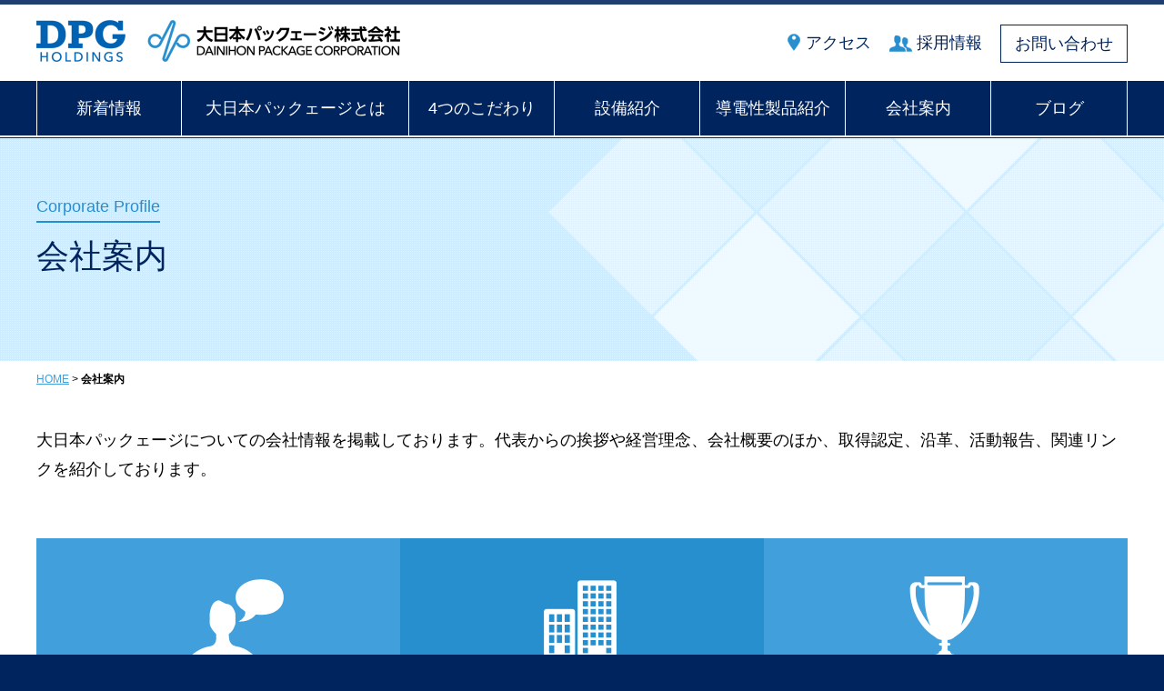

--- FILE ---
content_type: text/html; charset=UTF-8
request_url: https://www.daipake.co.jp/corporate/
body_size: 4995
content:
<!doctype html>
<html lang="ja">

<head>
    <meta charset="utf-8">
    <meta name="viewport" content="width=device-width, initial-scale=1.0">
    <meta http-equiv="Content-Style-Type" content="text/css" />
    <meta http-equiv="Content-Script-Type" content="text/javascript" />
    <title>会社案内｜大日本パックェージ株式会社</title>
    <meta name="keywords" content="挨拶,経営,理念,アクセス,認定,沿革,活動,報告,会社,グラビア,印刷,大日本パックェージ" />
    <meta name="description" content="日本パックェージについての会社情報を掲載しています。代表からの挨拶や経営理念、会社概要などを紹介しています。" />

    	<!--▼共通css▼-->
	<link rev="made" href="mailto:info@daipake.co.jp" />
	<link rel="shortcut icon" href="/common/img/favicon.ico" />
	<link rel="stylesheet" href="/common/css/reset.css" type="text/css" media="all" />
	<!--▼▼2021.01新規追加▼▼-->
	<link rel="stylesheet" href="/css/module.css" type="text/css" media="all" />
	<!--▲▲2021.01新規追加▲▲-->
	<link rel="stylesheet" href="/common/css/common.css" type="text/css" media="all" />
	<link rel="stylesheet" href="/common/css/animate.css" type="text/css" media="all" />
	<!--▲共通css▲-->    <!--▼個別css▼-->
    <link rel="stylesheet" href="/corporate/css/style.css" type="text/css" media="all" />
    <!--▲個別css▲-->
    	<!--▼共通js▼-->
	<script type="text/javascript" src="https://ajax.googleapis.com/ajax/libs/jquery/1.7.2/jquery.min.js"></script>
	<script type="text/javascript" src="/common/js/common.js"></script>
	<!--▲共通js▲-->
	<!--▼個別js▼-->
			<!--▲個別js▲-->    
<!-- Google Tag Manager -->
<script>
  (function(w, d, s, l, i) {
    w[l] = w[l] || [];
    w[l].push({
      'gtm.start': new Date().getTime(),
      event: 'gtm.js'
    });
    var f = d.getElementsByTagName(s)[0],
      j = d.createElement(s),
      dl = l != 'dataLayer' ? '&l=' + l : '';
    j.async = true;
    j.src =
      'https://www.googletagmanager.com/gtm.js?id=' + i + dl;
    f.parentNode.insertBefore(j, f);
  })(window, document, 'script', 'dataLayer', 'GTM-WRL84NBT');
</script>
<!-- End Google Tag Manager -->
<!--GoogleAnalytics-->
<script>
  (function(i, s, o, g, r, a, m) {
    i['GoogleAnalyticsObject'] = r;
    i[r] = i[r] || function() {
      (i[r].q = i[r].q || []).push(arguments)
    }, i[r].l = 1 * new Date();
    a = s.createElement(o),
      m = s.getElementsByTagName(o)[0];
    a.async = 1;
    a.src = g;
    m.parentNode.insertBefore(a, m)
  })(window, document, 'script', 'https://www.google-analytics.com/analytics.js', 'ga');
  ga('create', 'UA-81145944-1', 'auto');
  ga('send', 'pageview');
</script>
<!-- Global site tag (gtag.js) - Google Analytics -->
<script async src="https://www.googletagmanager.com/gtag/js?id=G-C0WKBXL8YY"></script>
<script>
  window.dataLayer = window.dataLayer || [];

  function gtag() {
    dataLayer.push(arguments);
  }
  gtag('js', new Date());

  gtag('config', 'G-C0WKBXL8YY');
</script>
</head>

<body>
    <!-- Google Tag Manager (noscript) -->
<noscript><iframe src="https://www.googletagmanager.com/ns.html?id=GTM-WRL84NBT" height="0" width="0" style="display:none;visibility:hidden"></iframe></noscript>
<!-- End Google Tag Manager (noscript) -->
    <div id="pageCorporate">

        <a id="pagetop" name="pagetop"></a>

        <!--▼▼▼▼wrapper▼▼▼▼-->
        <div id="wrapper">


            <div id="follow">
                <div id="followCont">
                </div>
            </div>
                        <!--▼▼▼head▼▼▼-->
            <div id="head">
                <div id="headCont">

                    <!--▼headTitle▼-->
                    <div id="headTitle" class="clearfix">
                        <p id="headLogo"><a href="/"><img src="/common/img/head_logo2025.png" width="400" height="auto" alt="大日本パックェージ株式会社" /></a></p>
                        <ul id="headLink" class="clearfix">
                            <li id="headLinkContact"><a href="/contact/">お問い合わせ</a></li>
                            <li id="headLinkRecruit"><a href="/recruit/">採用情報</a></li>
                            <li id="headLinkAccess"><a href="/corporate/outline/">アクセス</a></li>
                        </ul>





<div id="toggle">
    <div id="toggle-box">
        <span></span>
        <span></span>
        <span></span>
    </div>
</div>

<div id="nav-content">
    <nav>
	<ul id="spNavi">











	<li id="spNaviBtn01"><a href="/news/">新着情報</a></li>
	<li id="spNaviBtn02"><a href="/about/">大日本パックェージとは</a></li>
	<li id="spNaviBtn03"><a href="#" id="sub-kodawari" class="sub">4つのこだわり</a>

		<ul class="submenu clearfix" id="submenu01">
		<li><a href="/unique/">4つのこだわりTOP</a></li>
		<li><a href="/unique/technology/">人と技術</a></li>
		<li><a href="/unique/safety/">清潔と安全</a></li>
		<li><a href="/unique/ecology/">環境への取組</a></li>
		<li><a href="/unique/quality/">品質管理</a></li>
		</ul>

	</li>
	<li id="spNaviBtn04"><a href="#" id="sub-setsubi" class="sub">設備紹介</a>

		<ul class="submenu clearfix" id="submenu03">
		<li><a href="/facility/">設備紹介TOP</a></li>
		<li><a href="/facility/machine/">機械設備</a></li>
		<li><a href="/facility/inspection/">検査設備</a></li>
		</ul>

	</li>
	<li id="spNaviBtn08"><a href="#" id="sub_product" class="sub">導電性製品紹介</a>

		<ul class="submenu clearfix" id="submenu02">
		<li><a href="/product/">導電性製品紹介TOP</a></li>
		<li><a href="/product/daicrea/">透明導電性フィルム<br>ダイクレア</a></li>
		<li><a href="/product/daicrea-an/">帯電防止フィルム<br>ダイクレアAN</a></li>
		<li><a href="/product/daicrea-at/">成形品向け導電性シート<br>ダイクレアAT</a></li>
		<li><a href="/product/daicrea-tp/">静電気除去テープ<br>ダイクレアTP</a></li>
		</ul>

	</li>
	<li id="spNaviBtn05"><a href="#" id="sub-company" class="sub">会社案内</a>

		<ul class="submenu clearfix" id="submenu04">
		<li><a href="/corporate/">会社案内TOP</a></li>
		<li><a href="/corporate/message/">代表挨拶・経営理念</a></li>
		<li><a href="/corporate/outline/"><span>会社概要・アクセス</span></a></li>
		<li><a href="/corporate/certification/">取得認定</a></li>
		<li><a href="/corporate/history/">沿革</a></li>
		<li><a href="/corporate/report/">活動報告</a></li>
		<li><a href="/corporate/link/">関連リンク</a></li>
		</ul>

	</li>
	<li id="spNaviBtn01"><a href="/blog/">ブログ</a></li>
	</ul>




	<div class="sp_contact_btn">
	<a href="/contact/"><span>お問い合わせ</span></a>
	</div>




	<ul id="spNavi" class="sub">
	<li id="spNaviBtn01" class="recruit"><a href="/recruit/"><span>採用情報</span></a></li>
		<li class="access"><a href="/corporate/outline/#access01"><span>アクセス</span></a></li>

	<li id="spNaviBtn07" class="privacy"><a href="/privacy/"><span>プライバシーポリシー</span></a></li>

	<li class="headLink tv"><a href="http://www.cowtv2.jp/c3/daipake-tv/" target="_blank"><span>Daipake-TV</span></a></li>
        <li class="headLink fb"><a href="https://www.facebook.com/DaRiBenpakkuejiZhuShiHuiShe/?fref=nf" target="_blank"><span>Facebook</span></a></li>
	</ul>



    </nav>
</div>





                    </div>
                    <!--▲headTitle▲-->

                    <!--▼headNavi▼-->
                    <ul id="headNavi" class="clearfix new2021">
                        <li id="headNaviBtn01"><a href="/news/">新着情報</a></li>
                        <li id="headNaviBtn02"><a href="/about/">大日本パックェージとは</a></li>
                        <li id="headNaviBtn03"><a href="/unique/">4つのこだわり</a>

					<div class="child_menu">
						<section>
							<div class="submenu_wrap clearfix">


								<div class="photo">
			<img src="/common/img/megamenu_photo01.jpg"/>
								</div>


								<div class="link">
									<ul class="clearfix">
										<li><a href="/unique/technology/">人と技術</a></li>
										<li><a href="/unique/ecology/">清潔と安全</a></li>
										<li><a href="/unique/safety/">環境への取組</a></li>
										<li><a href="/unique/quality/">品質管理</a></li>
									</ul>
								</div><!-- box -->
							</div><!--submenu_wrap-->
						</section>
					</div><!--child-->

			</li>
                        <li id="headNaviBtn04"><a href="/facility/">設備紹介</a>


					<div class="child_menu">
						<section>
							<div class="submenu_wrap clearfix">


								<div class="photo">
			<img src="/common/img/megamenu_photo03.jpg"/>
								</div>


								<div class="link">
									<ul class="clearfix">
										<li><a href="/facility/machine/">機械設備</a></li>
										<li><a href="/facility/inspection/">検査設備</a></li>
									</ul>
								</div><!-- box -->
							</div><!--submenu_wrap-->
						</section>
					</div><!--child-->



			</li>
                        <li id="headNaviBtn08"><a href="/product/">導電性製品紹介</a>

					<div class="child_menu">
						<section>
							<div class="submenu_wrap clearfix">
								<div class="box news" data-mh="subbox01">

								<div class="photo">
			<img src="/common/img/megamenu_photo02.jpg"/>
								</div>


								<div class="link product_mega">
									<ul class="clearfix">
									<li class="product01"><a href="/product/daicrea/"><span>透明導電性フィルム ダイクレア</span></a></li>
									<li class="product02"><a href="/product/daicrea-an/"><span>帯電防止フィルム<br>ダイクレアAN</span></a></li>
									<li class="product03"><a href="/product/daicrea-at/"><span>成形品向け導電性シート<br>ダイクレアAT</span></a></li>

									<li class="product04"><a href="/product/daicrea-tp/"><span>静電気除去テープ<br>ダイクレアTP</span></a></li>
									</ul>
								</div><!-- box -->
							</div><!--submenu_wrap-->
						</section>
					</div><!--child-->


			</li>
                        <li id="headNaviBtn05"><a href="/corporate/">会社案内</a>



					<div class="child_menu">
						<section>
							<div class="submenu_wrap clearfix">


								<div class="photo">
			<img src="/common/img/megamenu_photo04.jpg"/>
								</div>


								<div class="link">
									<ul class="clearfix">
										<li><a href="/corporate/message/">代表挨拶・経営理念</a></li>
										<li><a href="/corporate/outline/">会社概要・アクセス</a></li>
										<li><a href="/corporate/certification/">取得認定</a></li>
										<li><a href="/corporate/history/">沿革</a></li>
										<li><a href="/corporate/report/">活動報告</a></li>
										<li><a href="/corporate/link/">関連リンク</a></li>

									</ul>
								</div><!-- box -->
							</div><!--submenu_wrap-->
						</section>
					</div><!--child-->





			</li>
			<li id="headNaviBtn07"><a href="/blog/">ブログ</a></li>
                    </ul>
                    <!--▲headNavi▲-->

                </div>
            </div>
            <!--▲▲▲header▲▲▲-->            <!--▼▼▼main▼▼▼-->
            <div id="main">
                <!--▼mainTitle▼-->
                <div id="mainTitle">
                    <div id="mainTitleCont">
                        <h1><span>Corporate Profile</span><strong>会社案内</strong></h1>
                    </div>
                </div>
                <!--▲mainTitle▲-->
                <div id="mainCont">



                    <!--▼mainBreadcrumb▼-->
                    <div id="mainBreadcrumb">
                        <ul>
                            <li><a href="../">HOME</a>&gt;</li>
                            <li><strong>会社案内</strong></li>
                        </ul>
                    </div>
                    <!--▲mainBreadcrumb▲-->



                    <!--▼mainSep01▼-->
                    <div id="mainSep01">
                        <!--▼mainSepCont▼-->
                        <div id="mainSepCont">



                            <!--▽ctBlockFrameLead▽-->
                            <div class="ctBlockFrameLead">
                                <p class="ctTxt">大日本パックェージについての会社情報を掲載しております。代表からの挨拶や経営理念、会社概要のほか、取得認定、沿革、活動報告、関連リンクを紹介しております。</p>
                            </div>
                            <!--△ctBlockFrameLead△-->
                            <!--▽ctBlockFrameM▽-->
                            <div class="ctBlockFrameM ctBlockFrameEnd">

                                <div class="ctSep03 ctSepGrid">
                                    <p class="ctSepBlock01"><a href="/corporate/message/"><img src="/corporate/img/btn01.png" width="400" height="233" alt="代表挨拶・経営理念　Message" /></a></p>
                                    <p class="ctSepBlock01"><a href="/corporate/outline/"><img src="/corporate/img/btn02.png" width="400" height="233" alt="会社概要・アクセス　Outline" /></a></p>
                                    <p class="ctSepBlock01"><a href="/corporate/certification/"><img src="/corporate/img/btn03.png" width="400" height="233" alt="取得認定　Certification" /></a></p>
                                    <p class="ctSepBlock01"><a href="/corporate/history/"><img src="/corporate/img/btn04.png" width="400" height="233" alt="沿革　History" /></a></p>
                                    <p class="ctSepBlock01"><a href="/corporate/report/"><img src="/corporate/img/btn05.png" width="400" height="233" alt="活動報告　Report" /></a></p>
                                    <p class="ctSepBlock01"><a href="/corporate/link/"><img src="/corporate/img/btn06.png" width="400" height="233" alt="関連リンク　Link" /></a></p>
                                </div>

                            </div>
                            <!--△ctBlockFrameM△-->


                        </div>
                        <!--▲mainSepCont▲-->
                    </div>
                    <!--▲mainSep01▲-->




                </div>
            </div>
            <!--▲▲▲main▲▲▲-->
            <!--▼▼▼footer▼▼▼-->
<div id="footer">
<div id="footerCont">

<!--▼footerPagetop▼-->
<p id="footerPagetop"><a href="#pagetop"><img src="/common/img/foot_pagetop.png" width="128" height="63" alt="ページトップへ戻る" /></a></p>
<!--▲footerPagetop▲-->

<a id="sitemap" name="sitemap"></a>
<!--▼footerSitemap▼-->
<div id="footerSitemap" class="clearfix">
<dl id="footerSitemapCont01">
<dt id="footerSitemap_News"><a href="/news/">新着情報</a></dt>
<dt id="footerSitemap_About"><a href="/about/">大日本パックェージとは</a></dt>
<dt id="footerSitemap_Unique"><a href="/unique/">4つのこだわり</a></dt>
<dd id="footerSitemap_UniqueTechnology"><a href="/unique/technology/">人と技術</a></dd>
<dd id="footerSitemap_UniqueEcology"><a href="/unique/ecology/">環境への取り組み</a></dd>
<dd id="footerSitemap_UniqueSafety"><a href="/unique/safety/">清潔と安全</a></dd>
<dd id="footerSitemap_UniqueQuality"><a href="/unique/quality/">品質管理</a></dd>
<dt id="footerSitemap_Facility"><a href="/facility/">設備紹介</a></dt>
<dd id="footerSitemap_FacilityMachine"><a href="/facility/machine/">機械設備</a></dd>
<dd id="footerSitemap_FacilityInspection"><a href="/facility/inspection/">検査設備</a></dd>
</dl>
<dl id="footerSitemapCont02">
<dt id="footerSitemap_Product"><a href="/product/">導電性製品紹介</a></dt>
<dd id="footerSitemap_ProductItem01"><a href="/product/daicrea/">透明導電性フィルム ダイクレア</a></dd>
<dd id="footerSitemap_ProductItem02"><a href="/product/daicrea-an/">帯電防止フィルム ダイクレアAN</a></dd>
<dd id="footerSitemap_ProductItem03"><a href="/product/daicrea-at/">成形品向け導電性シート ダイクレアAT</a></dd>
<dd id="footerSitemap_ProductItem03"><a href="/product/daicrea-tp/">静電気除去テープ ダイクレアTP</a></dd>

<dt id="footerSitemap_Corporate"><a href="/corporate/">会社案内</a></dt>
<dd id="footerSitemap_CorporateMessage"><a href="/corporate/message/">代表挨拶・経営理念</a></dd>
<dd id="footerSitemap_CorporateOutline"><a href="/corporate/outline/">会社概要・アクセス</a></dd>
<dd id="footerSitemap_CorporateCertification"><a href="/corporate/certification/">取得認定</a></dd>
<dd id="footerSitemap_CorporateHistory"><a href="/corporate/history/">沿革</a></dd>
<dd id="footerSitemap_CorporateReport"><a href="/corporate/report/">活動報告</a></dd>
<dd id="footerSitemap_CorporateLink"><a href="/corporate/link/">関連リンク</a></dd>

</dl>
<dl id="footerSitemapCont03">
<dt id="footerSitemap_Contact"><a href="/contact/">お問い合わせ</a></dt>
<dd id="footerSitemap_ContactFaq"><a href="/contact/#faq">よくあるお問い合せ</a></dd>
<dt id="footerSitemap_Recruit"><a href="/recruit/">採用情報</a></dt>
<dd id="footerSitemap_RecruitNewgraduate"><a href="/recruit/newgraduate/">新卒採用</a></dd>
<dd id="footerSitemap_RecruitCareer"><a href="/recruit/career/">中途採用</a></dd>
<dt id="footerSitemap_Privacy"><a href="/privacy/">プライバシーポリシー</a></dt>
<dt id="footerSitemap_Link"><span>関連会社</span></dt>
<dd id="footerSitemap_Link01"><a href="https://www.nippake.com" target="_blank"><span class="ctIcnLinkEx">日本パッケージング株式会社</span></a></dd>
<dt id="footerSitemap_Etc"><span>その他</span></dt>
<dd id="footerSitemap_Etc01"><a href="https://www.cowtv2.jp/c3/daipake-tv/" target="_blank"><span class="ctIcnLinkEx">Daipake-TV</span></a></dd>
<dd id="footerSitemap_Etc02"><a href="https://www.facebook.com/DaRiBenpakkuejiZhuShiHuiShe/?fref=nf" target="_blank"><span class="ctIcnLinkEx">Facebook</span></a></dd>
</dl>
<div class="blgLnk"><a href="/blog/">大日本パックェージ Official Blog</a></div>
</div>
<!--▲footerSitemap▲-->

</div>

<!--▼copyright▼-->
<p id="footerCopyright">Copyright &copy; 2022 DAINIHONPACKAGE CORPORATION.</p>
<!--▲copyright▲-->

</div>
<!--▲▲▲footer▲▲▲-->        </div>
        <!--▲▲▲▲wrapper▲▲▲▲-->

    </div>
</body>

</html>

--- FILE ---
content_type: text/css
request_url: https://www.daipake.co.jp/common/css/reset.css
body_size: 836
content:
@charset "UTF-8";
/**
 * Eric Meyer's Reset CSS v2.0 
(http://meyerweb.com/
eric/tools/css/reset/)
 * http://cssreset.com
 */
html, body, div, span, applet, object, iframe,
h1, h2, h3, h4, h5, h6, p, blockquote, pre,
a, abbr, acronym, address, big, cite, code,
del, dfn, em, img, ins, kbd, q, s, samp,
small, strike, strong, sub, sup, tt, var,
b, u, i, center,
dl, dt, dd, ol, ul, li,
fieldset, form, label, legend,
table, caption, tbody, tfoot, thead, tr, th, td,
article, aside, canvas, details, embed, 
figure, figcaption, footer, header, hgroup, 
menu, nav, output, ruby, section, summary,
time, mark, audio, video {
	margin: 0;
	padding: 0;
	border: 0;
	font-size: 100%;
	font: inherit;
	vertical-align: baseline;
}
/* HTML5 display-role reset for older browsers */
article, aside, details, figcaption, figure, 
footer, header, hgroup, menu, nav, section {
	display: block;
}

body {
	line-height:1.8;
	/*font-family: 'Hiragino Kaku Gothic ProN', 'ヒラギノ角ゴ ProN W3', sans-serif;*/
	font-family:'Lucida Grande','Hiragino Kaku Gothic ProN', Meiryo, sans-serif;
	text-align:justify;
	font-size:18px;
	color:#000;
}
ol, ul, dl, li, dd {
	list-style: none;
}
blockquote, q {
	quotes: none;
}
blockquote:before, blockquote:after,
q:before, q:after {
	content: '';
	content: none;
}
table {
	border-collapse: collapse;
	border-spacing: 0;
}
img {
	margin:0;
	padding:0;
	line-height:0;
}
sup {
	font-size:80%;
	vertical-align:top;
}
* {
	box-sizing:border-box;
}



--- FILE ---
content_type: text/css
request_url: https://www.daipake.co.jp/css/module.css
body_size: 1796
content:
/* Generated by less 3.11.1 */
@charset "utf-8";
/*============================================
レイアウト
============================================*/
span.supText {
  font-size: 75.5%;
  vertical-align: top;
  position: relative;
  top: -0.1em;
}
span.subText {
  font-size: 75.5%;
  vertical-align: bottom;
  position: relative;
  top: 0.1em;
}
.cf {
  zoom: 1;
}
.cf:before {
  content: "";
  display: table;
}
.cf:after {
  content: "";
  display: table;
  clear: both;
}
.fL {
  float: left !important;
}
.fR {
  float: right !important;
}
.tC {
  text-align: center !important;
}
.tL {
  text-align: left !important;
}
.tR {
  text-align: right !important;
}
.dspN {
  display: none;
}
.dspB {
  display: block;
}
.dspI {
  display: inline;
}
.dspIB {
  display: inline-block;
}
.dspT {
  display: table;
}
.dspTC {
  display: table-cell;
}
.dspTRow {
  display: table-row;
}
.dspTCol {
  display: table-column;
}
.posR {
  position: relative;
}
.posA {
  position: absolute;
}
.fntWB {
  font-weight: bold;
}
.fntSz8 {
  font-size: 8px !important;
}
.fntSz10 {
  font-size: 10px !important;
}
.fntSz12 {
  font-size: 12px !important;
}
.fntSz14 {
  font-size: 14px !important;
}
.fntSz16 {
  font-size: 16px !important;
}
.fntSz18 {
  font-size: 18px !important;
}
.w50per {
  width: 50%;
}
.w45per {
  width: 45%;
}
.w25per {
  width: 25%;
}
.imgW100per {
  width: 100%;
  height: auto;
}
.of {
  overflow: hidden;
}
/*============================================
margin系
============================================*/
.mAuto {
  margin: 0 auto;
}
.m00 {
  margin: 0px !important;
}
.m05 {
  margin: 5px !important;
}
.m10 {
  margin: 10px !important;
}
.m15 {
  margin: 15px !important;
}
.m20 {
  margin: 20px !important;
}
.m25 {
  margin: 25px !important;
}
.m30 {
  margin: 30px !important;
}
.m35 {
  margin: 35px !important;
}
.m40 {
  margin: 40px !important;
}
.m45 {
  margin: 45px !important;
}
.m50 {
  margin: 50px !important;
}
.mT00 {
  margin-top: 0px !important;
}
.mT05 {
  margin-top: 5px !important;
}
.mT10 {
  margin-top: 10px !important;
}
.mT15 {
  margin-top: 15px !important;
}
.mT20 {
  margin-top: 20px !important;
}
.mT25 {
  margin-top: 25px !important;
}
.mT30 {
  margin-top: 30px !important;
}
.mT35 {
  margin-top: 35px !important;
}
.mT40 {
  margin-top: 40px !important;
}
.mT45 {
  margin-top: 45px !important;
}
.mT50 {
  margin-top: 50px !important;
}
.mB00 {
  margin-bottom: 0px !important;
}
.mB05 {
  margin-bottom: 5px !important;
}
.mB10 {
  margin-bottom: 10px !important;
}
.mB15 {
  margin-bottom: 15px !important;
}
.mB20 {
  margin-bottom: 20px !important;
}
.mB25 {
  margin-bottom: 25px !important;
}
.mB30 {
  margin-bottom: 30px !important;
}
.mB35 {
  margin-bottom: 35px !important;
}
.mB40 {
  margin-bottom: 40px !important;
}
.mB45 {
  margin-bottom: 45px !important;
}
.mB50 {
  margin-bottom: 50px !important;
}
.mL00 {
  margin-left: 0px !important;
}
.mL05 {
  margin-left: 5px !important;
}
.mL10 {
  margin-left: 10px !important;
}
.mL15 {
  margin-left: 15px !important;
}
.mL20 {
  margin-left: 20px !important;
}
.mL25 {
  margin-left: 25px !important;
}
.mL30 {
  margin-left: 30px !important;
}
.mL35 {
  margin-left: 35px !important;
}
.mL40 {
  margin-left: 40px !important;
}
.mL45 {
  margin-left: 45px !important;
}
.mL50 {
  margin-left: 50px !important;
}
.mR00 {
  margin-right: 0px !important;
}
.mR05 {
  margin-right: 5px !important;
}
.mR10 {
  margin-right: 10px !important;
}
.mR15 {
  margin-right: 15px !important;
}
.mR20 {
  margin-right: 20px !important;
}
.mR25 {
  margin-right: 25px !important;
}
.mR30 {
  margin-right: 30px !important;
}
.mR35 {
  margin-right: 35px !important;
}
.mR40 {
  margin-right: 40px !important;
}
.mR45 {
  margin-right: 45px !important;
}
.mR50 {
  margin-right: 50px !important;
}
.mTB00 {
  margin-top: 0px !important;
  margin-bottom: 0px !important;
}
.mTB05 {
  margin-top: 5px !important;
  margin-bottom: 5px !important;
}
.mTB10 {
  margin-top: 10px !important;
  margin-bottom: 10px !important;
}
.mTB15 {
  margin-top: 15px !important;
  margin-bottom: 15px !important;
}
.mTB20 {
  margin-top: 20px !important;
  margin-bottom: 20px !important;
}
.mTB25 {
  margin-top: 25px !important;
  margin-bottom: 25px !important;
}
.mTB30 {
  margin-top: 30px !important;
  margin-bottom: 30px !important;
}
.mTB35 {
  margin-top: 35px !important;
  margin-bottom: 35px !important;
}
.mTB40 {
  margin-top: 40px !important;
  margin-bottom: 40px !important;
}
.mTB45 {
  margin-top: 45px !important;
  margin-bottom: 45px !important;
}
.mTB50 {
  margin-top: 50px !important;
  margin-bottom: 50px !important;
}
.mLR00 {
  margin-left: 0px !important;
  margin-right: 0px !important;
}
.mLR05 {
  margin-left: 5px !important;
  margin-right: 5px !important;
}
.mLR10 {
  margin-left: 10px !important;
  margin-right: 10px !important;
}
.mLR15 {
  margin-left: 15px !important;
  margin-right: 15px !important;
}
.mLR20 {
  margin-left: 20px !important;
  margin-right: 20px !important;
}
.mLR25 {
  margin-left: 25px !important;
  margin-right: 25px !important;
}
.mLR30 {
  margin-left: 30px !important;
  margin-right: 30px !important;
}
.mLR35 {
  margin-left: 35px !important;
  margin-right: 35px !important;
}
.mLR40 {
  margin-left: 40px !important;
  margin-right: 40px !important;
}
.mLR45 {
  margin-left: 45px !important;
  margin-right: 45px !important;
}
.mLR50 {
  margin-left: 50px !important;
  margin-right: 50px !important;
}
/*============================================
padding系
============================================*/
.pAuto {
  padding: 0 auto;
}
.p00 {
  padding: 0px !important;
}
.p05 {
  padding: 5px !important;
}
.p10 {
  padding: 10px !important;
}
.p15 {
  padding: 15px !important;
}
.p20 {
  padding: 20px !important;
}
.p25 {
  padding: 25px !important;
}
.p30 {
  padding: 30px !important;
}
.p35 {
  padding: 35px !important;
}
.p40 {
  padding: 40px !important;
}
.p45 {
  padding: 45px !important;
}
.p50 {
  padding: 50px !important;
}
.pT00 {
  padding-top: 0px !important;
}
.pT05 {
  padding-top: 5px !important;
}
.pT10 {
  padding-top: 10px !important;
}
.pT15 {
  padding-top: 15px !important;
}
.pT20 {
  padding-top: 20px !important;
}
.pT25 {
  padding-top: 25px !important;
}
.pT30 {
  padding-top: 30px !important;
}
.pT35 {
  padding-top: 35px !important;
}
.pT40 {
  padding-top: 40px !important;
}
.pT45 {
  padding-top: 45px !important;
}
.pT50 {
  padding-top: 50px !important;
}
.pB00 {
  padding-bottom: 0px !important;
}
.pB05 {
  padding-bottom: 5px !important;
}
.pB10 {
  padding-bottom: 10px !important;
}
.pB15 {
  padding-bottom: 15px !important;
}
.pB20 {
  padding-bottom: 20px !important;
}
.pB25 {
  padding-bottom: 25px !important;
}
.pB30 {
  padding-bottom: 30px !important;
}
.pB35 {
  padding-bottom: 35px !important;
}
.pB40 {
  padding-bottom: 40px !important;
}
.pB45 {
  padding-bottom: 45px !important;
}
.pB50 {
  padding-bottom: 50px !important;
}
.pL00 {
  padding-left: 0px !important;
}
.pL05 {
  padding-left: 5px !important;
}
.pL10 {
  padding-left: 10px !important;
}
.pL15 {
  padding-left: 15px !important;
}
.pL20 {
  padding-left: 20px !important;
}
.pL25 {
  padding-left: 25px !important;
}
.pL30 {
  padding-left: 30px !important;
}
.pL35 {
  padding-left: 35px !important;
}
.pL40 {
  padding-left: 40px !important;
}
.pL45 {
  padding-left: 45px !important;
}
.pL50 {
  padding-left: 50px !important;
}
.pR00 {
  padding-right: 0px !important;
}
.pR05 {
  padding-right: 5px !important;
}
.pR10 {
  padding-right: 10px !important;
}
.pR15 {
  padding-right: 15px !important;
}
.pR20 {
  padding-right: 20px !important;
}
.pR25 {
  padding-right: 25px !important;
}
.pR30 {
  padding-right: 30px !important;
}
.pR35 {
  padding-right: 35px !important;
}
.pR40 {
  padding-right: 40px !important;
}
.pR45 {
  padding-right: 45px !important;
}
.pR50 {
  padding-right: 50px !important;
}
.pTB00 {
  padding-top: 0px !important;
  padding-bottom: 0px !important;
}
.pTB05 {
  padding-top: 5px !important;
  padding-bottom: 5px !important;
}
.pTB10 {
  padding-top: 10px !important;
  padding-bottom: 10px !important;
}
.pTB15 {
  padding-top: 15px !important;
  padding-bottom: 15px !important;
}
.pTB20 {
  padding-top: 20px !important;
  padding-bottom: 20px !important;
}
.pTB25 {
  padding-top: 25px !important;
  padding-bottom: 25px !important;
}
.pTB30 {
  padding-top: 30px !important;
  padding-bottom: 30px !important;
}
.pTB35 {
  padding-top: 35px !important;
  padding-bottom: 35px !important;
}
.pTB40 {
  padding-top: 40px !important;
  padding-bottom: 40px !important;
}
.pTB45 {
  padding-top: 45px !important;
  padding-bottom: 45px !important;
}
.pTB50 {
  padding-top: 50px !important;
  padding-bottom: 50px !important;
}
.pLR00 {
  padding-left: 0px !important;
  padding-right: 0px !important;
}
.pLR05 {
  padding-left: 5px !important;
  padding-right: 5px !important;
}
.pLR10 {
  padding-left: 10px !important;
  padding-right: 10px !important;
}
.pLR15 {
  padding-left: 15px !important;
  padding-right: 15px !important;
}
.pLR20 {
  padding-left: 20px !important;
  padding-right: 20px !important;
}
.pLR25 {
  padding-left: 25px !important;
  padding-right: 25px !important;
}
.pLR30 {
  padding-left: 30px !important;
  padding-right: 30px !important;
}
.pLR35 {
  padding-left: 35px !important;
  padding-right: 35px !important;
}
.pLR40 {
  padding-left: 40px !important;
  padding-right: 40px !important;
}
.pLR45 {
  padding-left: 45px !important;
  padding-right: 45px !important;
}
.pLR50 {
  padding-left: 50px !important;
  padding-right: 50px !important;
}


--- FILE ---
content_type: text/css
request_url: https://www.daipake.co.jp/common/css/common.css
body_size: 12356
content:
@charset "UTF-8";
/* 共通
-------------------------------------------------------*/
/* clearfix */
.clearfix {
  zoom: 1;
  /*overflow:hidden;*/
}
.clearfix:after {
  content: ".";
  display: block;
  clear: both;
  height: 0;
  visibility: hidden;
}
/* リンク関連 */
a {
  transition-duration: 0.2s;
  transition-timing-function: ease-in-out;
  -moz-transition-duration: 0.2s;
  -webkit-transition-duration: 0.2s;
  -o-transition-duration: 0.2s;
  -ms-transition-duration: 0.2s;
  -moz-transition-timing-function: ease-in-out;
  -webkit-transition-timing-function: ease-in-out;
  -o-transition-timing-function: ease-in-out;
  -ms-transition-timing-function: ease-in-out;
}
a span,
a:hover img {
  transition-duration: 0.2s;
  transition-timing-function: ease-in-out;
  -moz-transition-duration: 0.2s;
  -webkit-transition-duration: 0.2s;
  -o-transition-duration: 0.2s;
  -ms-transition-duration: 0.2s;
  -moz-transition-timing-function: ease-in-out;
  -webkit-transition-timing-function: ease-in-out;
  -o-transition-timing-function: ease-in-out;
  -ms-transition-timing-function: ease-in-out;
}
a:link {
  /*color:#00245d;*/
  color: #41a0db;
  text-decoration: underline;
}
a:visited,
a:active {
  color: #41a0db;
  text-decoration: underline;
}
a:hover {
  text-decoration: none;
  opacity: 0.6;
  filter: alpha(opacity=60);
  -moz-opacity: 0.6;
}
a:hover img {
  opacity: 0.6;
  filter: alpha(opacity=60);
  -moz-opacity: 0.6;
}
body {
  background: #00245d;
}
.ctLabel {
  margin-bottom: 20px;
  padding: 10px;
  background: #00245d;
  color: #FFF;
}
.ctBlock {
  margin-bottom: 20px;
}
.ctPageLink {
  margin-top: -30px !important;
  padding-top: 30px !important;
  display: block;
  /*position:absolute;
	top:-30px;*/
}
/* 点滅 */
.blinking {
  -webkit-animation: blink 1.5s ease-in-out infinite alternate;
  -moz-animation: blink 1.5s ease-in-out infinite alternate;
  animation: blink 1.5s ease-in-out infinite alternate;
}
@-webkit-keyframes blink {
  0% {
    opacity: 0;
  }
  100% {
    opacity: 1;
  }
}
@-moz-keyframes blink {
  0% {
    opacity: 0;
  }
  100% {
    opacity: 1;
  }
}
@keyframes blink {
  0% {
    opacity: 0;
  }
  100% {
    opacity: 1;
  }
}


img{
	border:0;
	vertical-align:bottom;
	max-width:100%;
	max-height:100%;
	height:auto;
}

*{
box-sizing: border-box;
}

.sponly{display:none !important;}




/* #wrapper
-------------------------------------------------------*/
#wrapper {
  width: 100%;
  min-width: 1200px;
  text-align: center;
  background: #FFF;
}
/* #head
-------------------------------------------------------*/
#head {
  width: 100%;
  height: 152px;
  background: url(../img/head_bgi.png) repeat-x;
  z-index: 999;
position:fixed;
}
#headCont {
  margin: 0 auto;
  width: 1200px;
  text-align: left;
  position: relative;
}
#headCont a {
  color: #00245d;
  text-decoration: none;
}
/* #headTitle */
#headTitle {
  padding-top: 22px;
  padding-bottom: 10px;
  line-height: 1;
}
#headLogo {
  width: 40%;
  display: inline;
  float: left;
}
#headLink {
  padding-top: 15px;
  width: 60%;
  display: inline;
  float: right;
  line-height: 20px;
}
#headLinkAccess a {
  margin-left: 20px;
  padding-left: 20px;
  background: url(../img/head_link_access.png) no-repeat 0px 60%;
  display: inline;
  float: right;
}
#headLinkRecruit a {
  margin-left: 20px;
  padding-left: 30px;
  background: url(../img/head_link_recruit.png) no-repeat 0px 40%;
  display: inline;
  float: right;
}

#headLinkContact a {
    margin-left: 20px;
    padding: 10px 15px;
    /* background: url(../img/head_link_contact.png) no-repeat 0px 60%; */
    display: inline;
    float: right;
    background: #fff;
    border: 1px solid #00245d;
    position: relative;
    top: -10px;
}
#headLinkContact a:hover{
	background: #00245d;
	color:#fff;
}


#headLinkFacebook a {
  margin-left: 20px;
  padding-left: 25px;
  background: url(../img/head_link_facebook.png) no-repeat 0px 40%;
  display: inline;
  float: right;
}
#headLinkTv a {
  margin-left: 20px;
  padding-left: 25px;
  background: url(../img/head_link_tv.png) no-repeat 0px 40%;
  display: inline;
  float: right;
}
#headLinkDaicrea a {
  display: inline;
  float: right;
  width: 130px;
  margin-left: 20px;
  transition: .6s;
  position: relative;
  margin-top: -10.5px;
}
#headLinkDaicrea a:hover {
  transition: .6s;
}
#headLinkDaicrea a img {
  opacity: 1.0;
  filter: alpha(opacity=100);
  -moz-opacity: 1.0;
  -webkit-transition: 0.3s ease-in-out;
  -moz-transition: 0.3s ease-in-out;
  -o-transition: 0.3s ease-in-out;
  transition: 0.3s ease-in-out;
}
#headLinkDaicrea a:hover img {
  opacity: 1.0;
  filter: alpha(opacity=100);
  -moz-opacity: 1.0;
  transition: 0.6s ease-in-out;
}
#headBlogLink {
  position: absolute;
  width: 150px;
  left: 350px;
}
#headBlogLink a {
  text-align: center;
  background-color: #00245d;
  border: #00245d 1px solid;
  color: #fff;
  line-height: 1.0;
  display: block;
  width: 100%;
  padding: 12px 0;
  transition: .6s;
  position: relative;
}
#headBlogLink a::after {
  content: 'NEW';
  font-size: 14px;
  color: #ff0;
  position: absolute;
  right: 0px;
  top: 0;
  -webkit-animation: blink 1.5s ease-in-out infinite alternate;
  -moz-animation: blink 1.5s ease-in-out infinite alternate;
  animation: blink 1.5s ease-in-out infinite alternate;
}
#headBlogLink a:hover {
  color: #00245d;
  transition: .6s;
  background-color: #fff;
}
/* #headNavi */
#headNavi li {
  color: #FFF;
  text-align: center;
  display: inline;
  float: left;
}
#headNavi li a {
  display: block;
  color: #FFF;
  height: 60px;
  line-height: 60px;
  vertical-align: middle;
}
#headNavi li a span {
  font-size: 60%;
}
#headNaviBtn01 {
  border-left: 1px solid #FFF;
}
#headNaviBtn02 {
  border-right: 1px solid #FFF;
  width: 250px;
}
#headNaviBtn01,
#headNaviBtn03,
#headNaviBtn04,
#headNaviBtn05,
#headNaviBtn06,
#headNaviBtn07,
#headNaviBtn08 {
  border-right: 1px solid #FFF;
  width: 190px;
}
#headNavi.new2021 #headNaviBtn01,
#headNavi.new2021 #headNaviBtn03,
#headNavi.new2021 #headNaviBtn04,
#headNavi.new2021 #headNaviBtn05,
#headNavi.new2021 #headNaviBtn08 {
  width: 160px;
}
#headNavi.new2021 #headNaviBtn06 {
  width: 200px;
}
#headNavi.new2021 #headNaviBtn02 {
  width: 250px;
}
#headNavi.new2021 #headNaviBtn07 {
  width: 150px;
}
/* #main
-------------------------------------------------------*/
#main {
  width: 100%;
padding-top:152px;
}
#mainCont {
  margin: 0 auto;
  width: 1200px;
}
/* ctTitle */
#mainTitle {
  width: 100%;
  height: 245px;
  background: url(../img/main_title_bgi01.png) repeat;
}
#mainTitleCont {
  width: 100%;
  height: 245px;
  background: url(../img/main_title_bgi02.png) no-repeat top center;
}
#mainTitle h1,
#mainTitle p {
  margin: 0 auto;
  width: 1200px;
  text-align: center;
}
#mainTitle h1,
#mainTitle p {
  text-align: left;
}
#mainTitle h1 span,
#mainTitle p span {
  margin-bottom: 15px;
  padding-top: 65px;
  padding-bottom: 5px;
  font-size: 18px;
  line-height: 1.2;
  display: inline-block;
  border-bottom: 2px solid #288fcf;
  color: #288fcf;
  font-weight: normal;
}
#mainTitle h1 strong,
#mainTitle p strong {
  font-size: 36px;
  line-height: 1.2;
  display: block;
  color: #00245d;
}
/* パン屑 */
#mainBreadcrumb {
  margin: 0 auto 30px auto;
  width: 1200px;
  text-align: left;
}
#mainBreadcrumb ul {
  padding: 10px 0;
  text-align: left;
  zoom: 1;
  overflow: hidden;
}
#mainBreadcrumb ul:after {
  content: ".";
  display: block;
  clear: both;
  height: 0;
  visibility: hidden;
}
#mainBreadcrumb ul li {
  padding-right: 3px;
  font-size: 12px;
  display: inline;
  float: left;
}
#mainBreadcrumb ul li a {
  padding-right: 3px;
  text-decoration: underline;
}
#mainBreadcrumb ul li strong {
  font-weight: bold;
}
/* #mainSep01 */
#mainSep01 {
  margin: 0 auto;
  width: 1200px;
  zoom: 1;
}
#mainSep01:after {
  content: ".";
  display: block;
  clear: both;
  height: 0;
  visibility: hidden;
}
#mainSep01 #mainSepCont {
  text-align: left;
}
/* #mainSep02 */
#mainSep02 {
  margin: 0 auto;
  width: 1200px;
  zoom: 1;
}
#mainSep02:after {
  content: ".";
  display: block;
  clear: both;
  height: 0;
  visibility: hidden;
}
#mainSep02 #mainSepCont {
  width: 900px;
  display: inline;
  float: right;
  text-align: left;
}
#mainSep02 #mainSepNavi {
  width: 270px;
  display: inline;
  float: left;
  text-align: left;
}
/* #mainSep02 #mainSepNavi */
#mainSepNavi dl {
  margin-bottom: 50px;
}
#mainSepNavi dl dt,
#mainSepNavi dl dd {
  font-size: 18px;
  line-height: 1.2;
}
#mainSepNavi dl dt span,
#mainSepNavi dl dd span {
  display: block;
  font-size: 10px;
}
#mainSepNavi dl dt {
  border-bottom: 1px solid #CCC;
}
#mainSepNavi dl dt a,
#mainSepNavi dl dt p {
  padding: 45px 15px;
  color: #FFF;
  text-decoration: none;
  display: block;
  background: #00245d;
}
#mainSepNavi dl dd {
  border: 1px solid #CCC;
  border-top: none;
  background: url(../img/icon_link_btn_rg.png) no-repeat 95% 50% #FFF;
}
#mainSepNavi dl dd:hover,
#mainSepNavi dl dd.mainSepNavi_Current {
  background: url(../img/icon_link_btn_rg.png) no-repeat 95% 50% #b2dcf4;
  opacity: 1.0 !important;
  filter: alpha(opacity=100) !important;
  -moz-opacity: 1.0 !important;
}
#mainSepNavi dl dd a,
#mainSepNavi dl dd p {
  padding: 30px 30px 30px 55px;
  color: #00245d;
  text-decoration: none;
  display: block;
}
#mainSepNavi dl dd a:hover,
#mainSepNavi dl dd p:hover {
  opacity: 1.0 !important;
  filter: alpha(opacity=100) !important;
  -moz-opacity: 1.0 !important;
}
#mainSepNavi dl dd.mainSepNavi_Current a,
#mainSepNavi dl dd.mainSepNavi_Current p {
  opacity: 1.0 !important;
  filter: alpha(opacity=100) !important;
  -moz-opacity: 1.0 !important;
}
dd#mainSepNavi_UniqueTechnology a {
  background: url(../img/main_sep_navi_unique01.png) no-repeat 0% 50%;
}
dd#mainSepNavi_UniqueEcology a {
  background: url(../img/main_sep_navi_unique02.png) no-repeat 0% 50%;
}
dd#mainSepNavi_UniqueSafety a {
  background: url(../img/main_sep_navi_unique03.png) no-repeat 0% 50%;
}
dd#mainSepNavi_UniqueQuality a {
  background: url(../img/main_sep_navi_unique04.png) no-repeat 0% 50%;
}
dd#mainSepNavi_UniqueTechnology.mainSepNavi_Current a {
  background: url(../img/main_sep_navi_unique01.png) no-repeat 0% 50%;
}
dd#mainSepNavi_UniqueEcology.mainSepNavi_Current a {
  background: url(../img/main_sep_navi_unique02.png) no-repeat 0% 50%;
}
dd#mainSepNavi_UniqueSafety.mainSepNavi_Current a {
  background: url(../img/main_sep_navi_unique03.png) no-repeat 0% 50%;
}
dd#mainSepNavi_UniqueQuality.mainSepNavi_Current a {
  background: url(../img/main_sep_navi_unique04.png) no-repeat 0% 50%;
}
dd#mainSepNavi_FacilityMachine a {
  background: url(../img/main_sep_navi_facility01.png) no-repeat 0% 50%;
}
dd#mainSepNavi_FacilityInspection a {
  background: url(../img/main_sep_navi_facility02.png) no-repeat 0% 50%;
}
dd#mainSepNavi_FacilityMachine a:hover,
dd#mainSepNavi_FacilityMachine.mainSepNavi_Current a {
  background: url(../img/main_sep_navi_facility01_on.png) no-repeat 0% 50%;
}
dd#mainSepNavi_FacilityInspection a:hover,
dd#mainSepNavi_FacilityInspection.mainSepNavi_Current a {
  background: url(../img/main_sep_navi_facility02_on.png) no-repeat 0% 50%;
}
dd#mainSepNavi_CorporateMessage a {
  background: url(../img/main_sep_navi_corporate01.png) no-repeat 0% 50%;
}
dd#mainSepNavi_CorporateOutline a {
  background: url(../img/main_sep_navi_corporate02.png) no-repeat 0% 50%;
}
dd#mainSepNavi_CorporateCertification a {
  background: url(../img/main_sep_navi_corporate03.png) no-repeat 0% 50%;
}
dd#mainSepNavi_CorporateHistory a {
  background: url(../img/main_sep_navi_corporate04.png) no-repeat 0% 50%;
}
dd#mainSepNavi_CorporateReport a {
  background: url(../img/main_sep_navi_corporate05.png) no-repeat 0% 50%;
}
dd#mainSepNavi_CorporateLink a {
  background: url(../img/main_sep_navi_corporate06.png) no-repeat 0% 50%;
}
dd#mainSepNavi_CorporateMessage a:hover,
dd#mainSepNavi_CorporateMessage.mainSepNavi_Current a {
  background: url(../img/main_sep_navi_corporate01_on.png) no-repeat 0% 50%;
}
dd#mainSepNavi_CorporateOutline a:hover,
dd#mainSepNavi_CorporateOutline.mainSepNavi_Current a {
  background: url(../img/main_sep_navi_corporate02_on.png) no-repeat 0% 50%;
}
dd#mainSepNavi_CorporateCertification a:hover,
dd#mainSepNavi_CorporateCertification.mainSepNavi_Current a {
  background: url(../img/main_sep_navi_corporate03_on.png) no-repeat 0% 50%;
}
dd#mainSepNavi_CorporateHistory a:hover,
dd#mainSepNavi_CorporateHistory.mainSepNavi_Current a {
  background: url(../img/main_sep_navi_corporate04_on.png) no-repeat 0% 50%;
}
dd#mainSepNavi_CorporateReport a:hover,
dd#mainSepNavi_CorporateReport.mainSepNavi_Current a {
  background: url(../img/main_sep_navi_corporate05_on.png) no-repeat 0% 50%;
}
dd#mainSepNavi_CorporateLink a:hover,
dd#mainSepNavi_CorporateLink.mainSepNavi_Current a {
  background: url(../img/main_sep_navi_corporate06_on.png) no-repeat 0% 50%;
}
/* #mainSepCont */
.ctTitleDefault {
  padding: 0px 40px;
  background: url(../img/ct_title_bgi01.png) no-repeat bottom left #41a0db;
  font-size: 24px;
  color: #FFF;
  width: inherit !important;
  height: 100px;
  display: table-cell;
  vertical-align: middle;
  line-height: 1.4;
}
.ctTitleDefault span {
  font-size: 18px;
  display: block;
}
.ctTitle01 {
  margin-bottom: 40px !important;
  line-height: 1;
  width: 100%;
  display: table;
}
.ctTitle02 {
  margin-bottom: 40px;
  font-size: 36px;
  line-height: 1.2;
  color: #00245d;
  border-bottom: 2px solid #00245d;
}
.ctTitle03 {
  margin-bottom: 20px;
  padding-left: 36px;
  font-size: 36px;
  line-height: 1.2;
  color: #00245d;
  background: url(../img/ct_title03.png) no-repeat 0% 0.3em;
}
.ctTitle03 span {
  font-size: 24px;
  display: block;
}
.ctTitle04 {
  margin-bottom: 20px;
  padding: 10px 0px;
  font-size: 26px;
  line-height: 1.2;
  color: #00245d;
  border-top: 2px solid #00245d;
  border-bottom: 2px solid #00245d;
}
.ctTitle05 {
  margin-bottom: 20px;
  font-size: 26px;
  line-height: 1.2;
  color: #000;
}
.ctTitle06 {
  margin-bottom: 20px;
  font-size: 18px;
  line-height: 1.2;
  color: #000;
  font-weight: bold;
}
.ctTitle00 {
  margin-bottom: 20px;
}
.ctTitleCatch {
  margin-bottom: 20px;
  font-size: 30px;
  line-height: 1.2;
  color: #00245d;
  text-align: center;
  background: url(../img/ct_title_catch.png) repeat-x 50% 40%;
}
.ctTitleCatch strong {
  padding: 0px 10px;
  background: #FFF;
}
.ctTitleLabel {
  margin-bottom: 10px;
  padding: 2px 10px;
  background: #00245d;
  color: #FFF;
  display: inline-block;
}
/* ブロック */
.ctBlockWraper {
  margin-bottom: 100px;
  padding-bottom: 100px;
  background: url(../img/ct_block_wraper.png) no-repeat bottom center;
}
.ctBlockFrameL {
  margin-bottom: 60px;
  padding-bottom: 60px;
  border-bottom: 1px dotted #00245d;
}
.ctBlockFrameM {
  margin-bottom: 60px;
  padding-bottom: 60px;
}
.ctBlockFrameS,
.ctBlockFrameLead {
  margin-bottom: 30px;
  padding-bottom: 30px;
}
.ctBlockFrameP {
  margin-bottom: 1em;
}
.ctBlockFrameP .leftBox table tr th,
.ctBlockFrameP .leftBox table tr td {
  padding: 20px 7px;
}
.ctBlockFrameP .leftBox table tr th .ctListDefault li,
.ctBlockFrameP .leftBox table tr td .ctListDefault li {
  display: block;
}
.ctBlockFrameP .leftBox table tr th,
.ctBlockFrameP .leftBox table tr td {
  padding: 20px 7px;
}
.ctBlockFrameInner {
  margin: 0 36px;
}
.ctBlockFrameEnd {
  margin-bottom: 0px !important;
  padding-bottom: 0px !important;
  background: none !important;
  border-bottom: none !important;
}
/* table */
table {
  margin: 0px;
  padding: 0px;
  width: 100%;
}
table .txtC {
  text-align: center;
}
table .txtL {
  text-align: left;
}
table .txtR {
  text-align: right;
}
table th {
  padding: 20px 15px;
  vertical-align: middle;
  text-align: center;
  white-space: nowrap;
  border: 1px solid #ccc;
  background: #e2f4ff;
}
table td {
  padding: 20px 25px;
  vertical-align: middle;
  text-align: left;
  border: 1px solid #ccc;
  background: #FFF;
}
/* テキスト */
.ctAlignR {
  text-align: right;
}
.ctAlignL {
  text-align: left;
}
.ctAlignC {
  text-align: center;
}
.ctFloatR {
  display: inline;
  float: right;
}
.ctFloatL {
  display: inline;
  float: left;
}
.ctFloatC {
  clear: both;
}
.ctCatch {
  font-size: 36px;
  text-align: center;
  line-height: 1.2;
}
.ctCatchAttention {
  font-size: 16px;
  text-align: center;
}
.ctTxt {
  font-size: 18px !important;
}
.txtP {
  margin-bottom: 1em;
}
/* テキスト内の画像 */
.ctImg {
  font-size: 12px;
  line-height: 1.2;
}
.ctImgR {
  margin-left: 30px;
  margin-bottom: 10px;
  display: inline;
  float: right;
  font-size: 12px;
  line-height: 1.2;
}
.ctImgL {
  margin-right: 30px;
  margin-bottom: 10px;
  display: inline;
  float: left;
  font-size: 12px;
  line-height: 1.2;
}
.ctImgC {
  margin: 0 auto 10px auto;
  display: block;
  text-align: center;
  font-size: 12px;
  line-height: 1.2;
}
.ctImg img,
.ctImgR img,
.ctImgL img,
.ctImgC img {
  margin: 0 auto 5px auto;
  display: block;
}
/* 定義リスト */
dl.ctAgelist {
  overflow: hidden;
}
dl.ctAgelist dt {
  width: 6em;
  margin: 20px 0 0 0;
  padding: 20px 0 0 0;
  float: left;
  clear: left;
  border-top: 1px dotted #666;
}
dl.ctAgelist dt:first-child {
  margin: 0 0 0 0;
  padding: 0 0 0 0;
  border-top: none;
}
dl.ctAgelist dd {
  margin: 0 0 0 6em;
  padding: 0 0 0 10px;
}
dl.ctAgelist dt + dd {
  margin: 20px 0 0 6em;
  padding: 20px 0 0 10px;
  border-top: 1px dotted #666;
}
dl.ctAgelist dt:first-child + dd {
  margin: 0 0 0 6em;
  padding: 0 0 0 10px;
  border-top: none;
}
dl.ctNewslist {
  border-bottom: 1px dotted #666;
}
dl.ctNewslist dt {
  /*width: 10em;*/
  width: 8em;
  margin: 0;
  padding: 1em 0;
  float: left;
  clear: left;
  border-top: 1px dotted #666;
}
dl.ctNewslist dd {
  /*margin: 0 0 0 10em;*/
  margin: 0 0 0 8em;
  padding: 1em 0;
  padding-left: 10px;
  border-top: 1px dotted #666;
}
dl.ctNewslist dt:first-child {
  padding-top: 0;
  border-top: none;
}
dl.ctNewslist dt:first-child + dd {
  padding-top: 0;
  padding-left: 10px;
  border-top: none;
}
dl.ctTableset10em dt {
  width: 10em;
  margin: 0;
  padding: 0;
  float: left;
  clear: left;
}
dl.ctTableset10em dt strong {
  font-weight: bold;
}
dl.ctTableset10em dd {
  margin: 0 0 0 10em;
  padding: 0;
  padding-left: 10px;
}
dl.ctTableset08em dt {
  width: 8em;
  margin: 0;
  padding: 0;
  float: left;
  clear: left;
}
dl.ctTableset08em dt strong {
  font-weight: bold;
}
dl.ctTableset08em dd {
  margin: 0 0 0 8em;
  padding: 0;
  padding-left: 10px;
}
dl.ctTableset07em dt {
  width: 7em;
  margin: 0;
  padding: 0;
  float: left;
  clear: left;
}
dl.ctTableset07em dt strong {
  font-weight: bold;
}
dl.ctTableset07em dd {
  margin: 0 0 0 7em;
  padding: 0;
  padding-left: 10px;
}
dl.ctTableset05em dt {
  width: 5em;
  margin: 0;
  padding: 0;
  float: left;
  clear: left;
}
dl.ctTableset05em dt strong {
  font-weight: bold;
}
dl.ctTableset05em dd {
  margin: 0 0 0 5em;
  padding: 0;
  padding-left: 10px;
}
dl.ctTableset04em dt {
  width: 4em;
  margin: 0;
  padding: 0;
  float: left;
  clear: left;
}
dl.ctTableset04em dt strong {
  font-weight: bold;
}
dl.ctTableset04em dd {
  margin: 0 0 0 4em;
  padding: 0;
  padding-left: 10px;
}
dl.ctListDefault dt {
  font-weight: bold;
}
dl.ctListDefault dd {
  margin-left: 18px;
}
/* list */
.ctListNotice li {
  margin-left: 1em;
  text-indent: -1em;
}
.ctListDisc,
.ctListCircle,
.ctListSquare,
.ctListDecimal,
.ctListDecimalLeadingZero,
.ctListLowerRoman,
.ctListUpperRoman,
.ctListLowerAlpha,
.ctListUpperAlpha {
  margin-left: 30px;
  list-style-position: outside;
}
dl.ctListDisc,
dl.ctListCircle,
dl.ctListSquare,
dl.ctListDecimal,
dl.ctListDecimalLeadingZero,
dl.ctListLowerRoman,
dl.ctListUpperRoman,
dl.ctListLowerAlpha,
dl.ctListUpperAlpha {
  margin-left: 0;
  list-style-position: outside;
}
dl.ctListDisc dt,
dl.ctListCircle dt,
dl.ctListSquare dt,
dl.ctListDecimal dt,
dl.ctListDecimalLeadingZero dt,
dl.ctListLowerRoman dt,
dl.ctListUpperRoman dt,
dl.ctListLowerAlpha dt,
dl.ctListUpperAlpha dt {
  font-weight: bold;
}
dl.ctListDisc dd,
dl.ctListCircle dd,
dl.ctListSquare dd,
dl.ctListDecimal dd,
dl.ctListDecimalLeadingZero dd,
dl.ctListLowerRoman dd,
dl.ctListUpperRoman dd,
dl.ctListLowerAlpha dd,
dl.ctListUpperAlpha dd {
  margin-left: 1em;
}
.ctListDisc li,
.ctListDisc dd {
  list-style-type: disc;
  display: list-item;
}
.ctListCircle li,
.ctListCircle dd {
  list-style-type: circle;
  display: list-item;
}
.ctListSquare li,
.ctListSquare dd {
  list-style-type: square;
  display: list-item;
}
.ctListDecimal li,
.ctListDecimal dd {
  list-style-type: decimal;
  display: list-item;
}
.ctListDecimalLeadingZero li,
.ctListDecimalLeadingZero dd {
  list-style-type: decimal-leading-zero;
  display: list-item;
}
.ctListLowerRoman li,
.ctListLowerRoman dd {
  list-style-type: lower-roman;
  display: list-item;
}
.ctListUpperRoman li,
.ctListUpperRoman dd {
  list-style-type: upper-roman;
  display: list-item;
}
.ctListLowerAlpha li,
.ctListLowerAlpha dd {
  list-style-type: lower-alpha;
  display: list-item;
}
.ctListUpperAlpha li,
.ctListUpperAlpha dd {
  list-style-type: upper-alpha;
  display: list-item;
}
/* 注釈 */
dl.ctAttention {
  padding: 5px 10px;
  border: 1px solid #f00;
  color: #F00;
  overflow: hidden;
}
dl.attention dt {
  width: 3em;
}
dl.attention dd {
  margin: -1.6em 0 0 0;
  padding: 0 0 0 3em;
}
/* margin・padding */
.ctMgn00pxPdg00px {
  margin: 0px;
  padding: 0px;
}
/* 横幅 */
.ctWidth95per {
  margin-left: auto;
  margin-right: auto;
  width: 95%;
}
.ctWidth90per {
  margin-left: auto;
  margin-right: auto;
  width: 90%;
}
.ctWidth85per {
  margin-left: auto;
  margin-right: auto;
  width: 85%;
}
.ctWidth80per {
  margin-left: auto;
  margin-right: auto;
  width: 80%;
}
.ctWidth75per {
  margin-left: auto;
  margin-right: auto;
  width: 75%;
}
.ctWidth70per {
  margin-left: auto;
  margin-right: auto;
  width: 70%;
}
.ctWidth65per {
  margin-left: auto;
  margin-right: auto;
  width: 65%;
}
.ctWidth60per {
  margin-left: auto;
  margin-right: auto;
  width: 60%;
}
.ctWidth55per {
  margin-left: auto;
  margin-right: auto;
  width: 55%;
}
.ctWidth50per {
  margin-left: auto;
  margin-right: auto;
  width: 50%;
}
.ctWidth45per {
  margin-left: auto;
  margin-right: auto;
  width: 45%;
}
.ctWidth40per {
  margin-left: auto;
  margin-right: auto;
  width: 40%;
}
.ctWidth35per {
  margin-left: auto;
  margin-right: auto;
  width: 35%;
}
.ctWidth35per2 {
  width: 35%;
}
.ctWidth30per {
  margin-left: auto;
  margin-right: auto;
  width: 30%;
}
.ctWidth25per {
  margin-left: auto;
  margin-right: auto;
  width: 25%;
}
.ctWidth20per {
  margin-left: auto;
  margin-right: auto;
  width: 20%;
}
.ctWidth15per {
  margin-left: auto;
  margin-right: auto;
  width: 15%;
}
.ctWidth10per {
  margin-left: auto;
  margin-right: auto;
  width: 10%;
}
.ctWidth05per {
  margin-left: auto;
  margin-right: auto;
  width: 5%;
}
.ctWidth00per {
  margin-left: auto;
  margin-right: auto;
  width: 0%;
}
/* レポートctBlockFrameEnd */
.ctReportBlock {
  margin-bottom: 60px;
}
.ctReportBlock:nth-last-child(1) {
  margin-bottom: 0px;
}
.ctReportHead {
  margin-bottom: 20px;
  zoom: 1;
  overflow: hidden;
}
.ctReportHead:after {
  content: ".";
  display: block;
  clear: both;
  height: 0;
  visibility: hidden;
}
.ctReportTitle {
  width: 700px;
  display: inline;
  float: left;
  font-size: 26px;
  line-height: 1.2;
}
.ctReportDate {
  width: 200px;
  display: inline;
  float: right;
  text-align: right;
  font-size: 14px;
}
.ctReportCont {
  zoom: 1;
  overflow: hidden;
}
.ctReportCont:after {
  content: ".";
  display: block;
  clear: both;
  height: 0;
  visibility: hidden;
}
.ctReportLink {
  margin-top: 60px;
  margin-bottom: 30px;
  padding-top: 30px;
  padding-bottom: 30px;
  border-top: 1px dotted #666;
  border-bottom: 1px dotted #666;
  zoom: 1;
  overflow: hidden;
}
.ctReportLink:after {
  content: ".";
  display: block;
  clear: both;
  height: 0;
  visibility: hidden;
}
/* ニュース */
.ctNewsHead {
  margin-bottom: 20px;
  zoom: 1;
  overflow: hidden;
}
.ctNewsHead:after {
  content: ".";
  display: block;
  clear: both;
  height: 0;
  visibility: hidden;
}
.ctNewsTitle {
  font-size: 26px;
  line-height: 1.2;
}
.ctNewsDate {
  margin-bottom: 20px;
  text-align: right;
  font-size: 14px;
}
.ctNewsCont {
  zoom: 1;
  overflow: hidden;
}
.ctNewsCont:after {
  content: ".";
  display: block;
  clear: both;
  height: 0;
  visibility: hidden;
}
.ctNewsLink {
  margin-top: 60px;
  margin-bottom: 30px;
  padding-top: 30px;
  padding-bottom: 30px;
  border-top: 1px dotted #666;
  border-bottom: 1px dotted #666;
  zoom: 1;
  overflow: hidden;
}
.ctNewsLink:after {
  content: ".";
  display: block;
  clear: both;
  height: 0;
  visibility: hidden;
}
/* 段組み */
#mainSep01 .ctSepBox .ctSepBlock06,
#mainSep02 .ctSepBox .ctSepBlock06,
#mainSep01 .ctSepBox .ctSepBlock05,
#mainSep02 .ctSepBox .ctSepBlock05,
#mainSep01 .ctSepBox .ctSepBlock04,
#mainSep02 .ctSepBox .ctSepBlock04,
#mainSep01 .ctSepBox .ctSepBlock03,
#mainSep02 .ctSepBox .ctSepBlock03,
#mainSep01 .ctSepBox .ctSepBlock02,
#mainSep02 .ctSepBox .ctSepBlock02,
#mainSep01 .ctSepBox .ctSepBlock01,
#mainSep02 .ctSepBox .ctSepBlock01 {
  background: #beddf1;
}
#mainSep01 .ctSepBox .ctSepBlock06 .ctSepCont,
#mainSep02 .ctSepBox .ctSepBlock06 .ctSepCont,
#mainSep01 .ctSepBox .ctSepBlock05 .ctSepCont,
#mainSep02 .ctSepBox .ctSepBlock05 .ctSepCont,
#mainSep01 .ctSepBox .ctSepBlock04 .ctSepCont,
#mainSep02 .ctSepBox .ctSepBlock04 .ctSepCont,
#mainSep01 .ctSepBox .ctSepBlock03 .ctSepCont,
#mainSep02 .ctSepBox .ctSepBlock03 .ctSepCont,
#mainSep01 .ctSepBox .ctSepBlock02 .ctSepCont,
#mainSep02 .ctSepBox .ctSepBlock02 .ctSepCont,
#mainSep01 .ctSepBox .ctSepBlock01 .ctSepCont,
#mainSep02 .ctSepBox .ctSepBlock01 .ctSepCont {
  padding: 20px;
  overflow: hidden;
}
#mainSep01 .ctSep06,
#mainSep01 .ctSep05,
#mainSep01 .ctSep04,
#mainSep01 .ctSep03,
#mainSep01 .ctSep02,
#mainSep01 .ctSep01 {
  zoom: 1;
}
#mainSep02 .ctSep06,
#mainSep02 .ctSep05,
#mainSep02 .ctSep04,
#mainSep02 .ctSep03,
#mainSep02 .ctSep02,
#mainSep02 .ctSep01 {
  zoom: 1;
}
#mainSep01 .ctSep06:after,
#mainSep01 .ctSep05:after,
#mainSep01 .ctSep04:after,
#mainSep01 .ctSep03:after,
#mainSep01 .ctSep02:after,
#mainSep01 .ctSep01:after {
  content: ".";
  display: block;
  clear: both;
  height: 0;
  visibility: hidden;
}
#mainSep02 .ctSep06:after,
#mainSep02 .ctSep05:after,
#mainSep02 .ctSep04:after,
#mainSep02 .ctSep03:after,
#mainSep02 .ctSep02:after,
#mainSep02 .ctSep01:after {
  content: ".";
  display: block;
  clear: both;
  height: 0;
  visibility: hidden;
}
/* 段組みmainSep01 */
#mainSep01 .ctSep06 {
  margin-left: -30px;
}
#mainSep01 .ctSep06 .ctSepBlock01 {
  margin-left: 30px;
  margin-bottom: 20px;
  display: inline;
  width: 175px;
  float: left;
  /*background:#F00;*/
}
#mainSep01 .ctSep06 .ctSepBlock02 {
  margin-left: 30px;
  margin-bottom: 20px;
  display: inline;
  width: 380px;
  float: left;
  /*background:#F00;*/
}
#mainSep01 .ctSep06 .ctSepBlock03 {
  margin-left: 30px;
  margin-bottom: 20px;
  display: inline;
  width: 585px;
  float: left;
  /*background:#F00;*/
}
#mainSep01 .ctSep06 .ctSepBlock04 {
  margin-left: 30px;
  margin-bottom: 20px;
  display: inline;
  width: 790px;
  float: left;
  /*background:#F00;*/
}
#mainSep01 .ctSep06 .ctSepBlock05 {
  margin-left: 30px;
  margin-bottom: 20px;
  display: inline;
  width: 995px;
  float: left;
  /*background:#F00;*/
}
#mainSep01 .ctSep06 .ctSepBlock06 {
  margin-left: 30px;
  margin-bottom: 20px;
  display: inline;
  width: 1200px;
  float: left;
  /*background:#F00;*/
}
#mainSep01 .ctSep05 {
  margin-left: -30px;
}
#mainSep01 .ctSep05 .ctSepBlock01 {
  margin-left: 30px;
  margin-bottom: 20px;
  display: inline;
  width: 216px;
  float: left;
  /*background:#F00;*/
}
#mainSep01 .ctSep05 .ctSepBlock02 {
  margin-left: 30px;
  margin-bottom: 20px;
  display: inline;
  width: 462px;
  float: left;
  /*background:#F00;*/
}
#mainSep01 .ctSep05 .ctSepBlock03 {
  margin-left: 30px;
  margin-bottom: 20px;
  display: inline;
  width: 708px;
  float: left;
  /*background:#F00;*/
}
#mainSep01 .ctSep05 .ctSepBlock04 {
  margin-left: 30px;
  margin-bottom: 20px;
  display: inline;
  width: 954px;
  float: left;
  /*background:#F00;*/
}
#mainSep01 .ctSep05 .ctSepBlock05 {
  margin-left: 30px;
  margin-bottom: 20px;
  display: inline;
  width: 1200px;
  float: left;
  /*background:#F00;*/
}
#mainSep01 .ctSep04 {
  margin-left: -32px;
}
#mainSep01 .ctSep04 .ctSepBlock01 {
  margin-left: 32px;
  margin-bottom: 20px;
  display: inline;
  width: 276px;
  float: left;
  /*background:#F00;*/
}
#mainSep01 .ctSep04 .ctSepBlock02 {
  margin-left: 32px;
  margin-bottom: 20px;
  display: inline;
  width: 584px;
  float: left;
  /*background:#F00;*/
}
#mainSep01 .ctSep04 .ctSepBlock03 {
  margin-left: 32px;
  margin-bottom: 20px;
  display: inline;
  width: 892px;
  float: left;
  /*background:#F00;*/
}
#mainSep01 .ctSep04 .ctSepBlock04 {
  margin-left: 32px;
  margin-bottom: 20px;
  display: inline;
  width: 1200px;
  float: left;
  /*background:#F00;*/
}
#mainSep01 .ctSep03 {
  margin-left: -30px;
}
#mainSep01 .ctSep03 .ctSepBlock01 {
  margin-left: 30px;
  margin-bottom: 20px;
  display: inline;
  width: 380px;
  float: left;
  /*background:#F00;*/
}
#mainSep01 .ctSep03 .ctSepBlock02 {
  margin-left: 30px;
  margin-bottom: 20px;
  display: inline;
  width: 790px;
  float: left;
  /*background:#F00;*/
}
#mainSep01 .ctSep03 .ctSepBlock03 {
  margin-left: 30px;
  margin-bottom: 20px;
  display: inline;
  width: 1200px;
  float: left;
  /*background:#F00;*/
}
#mainSep01 .ctSep02 {
  margin-left: -30px;
}
#mainSep01 .ctSep02 .ctSepBlock01 {
  margin-left: 30px;
  margin-bottom: 20px;
  display: inline;
  width: 585px;
  float: left;
  /*background:#F00;*/
}
#mainSep01 .ctSep02 .ctSepBlock01:last-child {
  padding-bottom: 41px;
}
#mainSep01 .ctSep02 .ctSepBlock02 {
  margin-left: 30px;
  margin-bottom: 20px;
  display: inline;
  width: 1200px;
  float: left;
  /*background:#F00;*/
}
#mainSep01 .ctSep01 {
  margin-left: -30px;
}
#mainSep01 .ctSep01 .ctSepBlock01 {
  margin-left: 30px;
  margin-bottom: 20px;
  display: inline;
  width: 1200px;
  float: left;
  /*background:#F00;*/
}
#mainSep01 .ctSepGrid.ctSep03 {
  margin-left: 0px;
}
#mainSep01 .ctSepGrid.ctSep03 .ctSepBlock01 {
  margin-left: 0px;
  margin-bottom: 0px;
  display: inline;
  width: 400px;
  float: left;
  /*background:#F00;*/
}
/* グリッド段組みmainSep01 */
/* 段組みmainSep02 */
#mainSep02 .ctSep06 {
  margin-left: -30px;
}
#mainSep02 .ctSep06 .ctSepBlock01 {
  margin-left: 30px;
  margin-bottom: 20px;
  display: inline;
  width: 125px;
  float: left;
  /*background:#F00;*/
}
#mainSep02 .ctSep06 .ctSepBlock02 {
  margin-left: 30px;
  margin-bottom: 20px;
  display: inline;
  width: 280px;
  float: left;
  /*background:#F00;*/
}
#mainSep02 .ctSep06 .ctSepBlock03 {
  margin-left: 30px;
  margin-bottom: 20px;
  display: inline;
  width: 435px;
  float: left;
  /*background:#F00;*/
}
#mainSep02 .ctSep06 .ctSepBlock04 {
  margin-left: 30px;
  margin-bottom: 20px;
  display: inline;
  width: 590px;
  float: left;
  /*background:#F00;*/
}
#mainSep02 .ctSep06 .ctSepBlock05 {
  margin-left: 30px;
  margin-bottom: 20px;
  display: inline;
  width: 745px;
  float: left;
  /*background:#F00;*/
}
#mainSep02 .ctSep06 .ctSepBlock06 {
  margin-left: 30px;
  margin-bottom: 20px;
  display: inline;
  width: 900px;
  float: left;
  /*background:#F00;*/
}
#mainSep02 .ctSep05 {
  margin-left: -30px;
}
#mainSep02 .ctSep05 .ctSepBlock01 {
  margin-left: 30px;
  margin-bottom: 20px;
  display: inline;
  width: 156px;
  float: left;
  /*background:#F00;*/
}
#mainSep02 .ctSep05 .ctSepBlock02 {
  margin-left: 30px;
  margin-bottom: 20px;
  display: inline;
  width: 342px;
  float: left;
  /*background:#F00;*/
}
#mainSep02 .ctSep05 .ctSepBlock03 {
  margin-left: 30px;
  margin-bottom: 20px;
  display: inline;
  width: 528px;
  float: left;
  /*background:#F00;*/
}
#mainSep02 .ctSep05 .ctSepBlock04 {
  margin-left: 30px;
  margin-bottom: 20px;
  display: inline;
  width: 714px;
  float: left;
  /*background:#F00;*/
}
#mainSep02 .ctSep05 .ctSepBlock05 {
  margin-left: 30px;
  margin-bottom: 20px;
  display: inline;
  width: 900px;
  float: left;
  /*background:#F00;*/
}
#mainSep02 .ctSep04 {
  margin-left: -32px;
}
#mainSep02 .ctSep04 .ctSepBlock01 {
  margin-left: 32px;
  margin-bottom: 20px;
  display: inline;
  width: 201px;
  float: left;
  /*background:#F00;*/
}
#mainSep02 .ctSep04 .ctSepBlock02 {
  margin-left: 32px;
  margin-bottom: 20px;
  display: inline;
  width: 434px;
  float: left;
  /*background:#F00;*/
}
#mainSep02 .ctSep04 .ctSepBlock03 {
  margin-left: 32px;
  margin-bottom: 20px;
  display: inline;
  width: 667px;
  float: left;
  /*background:#F00;*/
}
#mainSep02 .ctSep04 .ctSepBlock04 {
  margin-left: 32px;
  margin-bottom: 20px;
  display: inline;
  width: 900px;
  float: left;
  /*background:#F00;*/
}
#mainSep02 .ctSep03 {
  margin-left: -30px;
}
#mainSep02 .ctSep03 .ctSepBlock01 {
  margin-left: 30px;
  margin-bottom: 20px;
  display: inline;
  width: 280px;
  float: left;
  /*background:#F00;*/
}
#mainSep02 .ctSep03 .ctSepBlock02 {
  margin-left: 30px;
  margin-bottom: 20px;
  display: inline;
  width: 590px;
  float: left;
  /*background:#F00;*/
}
#mainSep02 .ctSep03 .ctSepBlock03 {
  margin-left: 30px;
  margin-bottom: 20px;
  display: inline;
  width: 900px;
  float: left;
  /*background:#F00;*/
}
#mainSep02 .ctSep02 {
  margin-left: -30px;
}
#mainSep02 .ctSep02 .ctSepBlock01 {
  margin-left: 30px;
  margin-bottom: 20px;
  display: inline;
  width: 435px;
  float: left;
  /*background:#F00;*/
}
#mainSep02 .ctSep02 .ctSepBlock02 {
  margin-left: 30px;
  margin-bottom: 20px;
  display: inline;
  width: 900px;
  float: left;
  /*background:#F00;*/
}
#mainSep02 .ctSep01 {
  margin-left: -30px;
}
#mainSep02 .ctSep01 .ctSepBlock01 {
  margin-left: 30px;
  margin-bottom: 20px;
  display: inline;
  width: 900px;
  float: left;
  /*background:#F00;*/
}
#mainSep02 .ctBlockFrameInner .ctSep03 {
  margin-left: -30px;
}
#mainSep02 .ctBlockFrameInner .ctSep03 .ctSepBlock01 {
  margin-left: 30px;
  margin-bottom: 20px;
  display: inline;
  width: 256px;
  float: left;
}
#mainSep02 .ctPoint .ctSep06 {
  margin-left: -30px;
}
#mainSep02 .ctPoint .ctSep06 .ctSepBlock01 {
  margin-left: 30px;
  margin-bottom: 20px;
  display: inline;
  width: 110px;
  float: left;
  /*background:#F00;*/
}
#mainSep02 .ctPoint .ctSep06 .ctSepBlock02 {
  margin-left: 30px;
  margin-bottom: 20px;
  display: inline;
  width: 250px;
  float: left;
  /*background:#F00;*/
}
#mainSep02 .ctPoint .ctSep06 .ctSepBlock03 {
  margin-left: 30px;
  margin-bottom: 20px;
  display: inline;
  width: 390px;
  float: left;
  /*background:#F00;*/
}
#mainSep02 .ctPoint .ctSep06 .ctSepBlock04 {
  margin-left: 30px;
  margin-bottom: 20px;
  display: inline;
  width: 530px;
  float: left;
  /*background:#F00;*/
}
#mainSep02 .ctPoint .ctSep06 .ctSepBlock05 {
  margin-left: 30px;
  margin-bottom: 20px;
  display: inline;
  width: 670px;
  float: left;
  /*background:#F00;*/
}
#mainSep02 .ctPoint .ctSep06 .ctSepBlock06 {
  margin-left: 30px;
  margin-bottom: 20px;
  display: inline;
  width: 810px;
  float: left;
  /*background:#F00;*/
}
#mainSep02 .ctPoint .ctSep05 {
  margin-left: -30px;
}
#mainSep02 .ctPoint .ctSep05 .ctSepBlock01 {
  margin-left: 30px;
  margin-bottom: 20px;
  display: inline;
  width: 138px;
  float: left;
  /*background:#F00;*/
}
#mainSep02 .ctPoint .ctSep05 .ctSepBlock02 {
  margin-left: 30px;
  margin-bottom: 20px;
  display: inline;
  width: 306px;
  float: left;
  /*background:#F00;*/
}
#mainSep02 .ctPoint .ctSep05 .ctSepBlock03 {
  margin-left: 30px;
  margin-bottom: 20px;
  display: inline;
  width: 474px;
  float: left;
  /*background:#F00;*/
}
#mainSep02 .ctPoint .ctSep05 .ctSepBlock04 {
  margin-left: 30px;
  margin-bottom: 20px;
  display: inline;
  width: 642px;
  float: left;
  /*background:#F00;*/
}
#mainSep02 .ctPoint .ctSep05 .ctSepBlock05 {
  margin-left: 30px;
  margin-bottom: 20px;
  display: inline;
  width: 810px;
  float: left;
  /*background:#F00;*/
}
#mainSep02 .ctPoint .ctSep04 {
  margin-left: -30px;
}
#mainSep02 .ctPoint .ctSep04 .ctSepBlock01 {
  margin-left: 30px;
  margin-bottom: 20px;
  display: inline;
  width: 180px;
  float: left;
  /*background:#F00;*/
}
#mainSep02 .ctPoint .ctSep04 .ctSepBlock02 {
  margin-left: 30px;
  margin-bottom: 20px;
  display: inline;
  width: 390px;
  float: left;
  /*background:#F00;*/
}
#mainSep02 .ctPoint .ctSep04 .ctSepBlock03 {
  margin-left: 30px;
  margin-bottom: 20px;
  display: inline;
  width: 600px;
  float: left;
  /*background:#F00;*/
}
#mainSep02 .ctPoint .ctSep04 .ctSepBlock04 {
  margin-left: 30px;
  margin-bottom: 20px;
  display: inline;
  width: 810px;
  float: left;
  /*background:#F00;*/
}
#mainSep02 .ctPoint .ctSep03 {
  margin-left: -30px;
}
#mainSep02 .ctPoint .ctSep03 .ctSepBlock01 {
  margin-left: 30px;
  margin-bottom: 20px;
  display: inline;
  width: 250px;
  float: left;
  /*background:#F00;*/
}
#mainSep02 .ctPoint .ctSep03 .ctSepBlock02 {
  margin-left: 30px;
  margin-bottom: 20px;
  display: inline;
  width: 530px;
  float: left;
  /*background:#F00;*/
}
#mainSep02 .ctPoint .ctSep03 .ctSepBlock03 {
  margin-left: 30px;
  margin-bottom: 20px;
  display: inline;
  width: 810px;
  float: left;
  /*background:#F00;*/
}
#mainSep02 .ctPoint .ctSep02 {
  margin-left: -30px;
}
#mainSep02 .ctPoint .ctSep02 .ctSepBlock01 {
  margin-left: 30px;
  margin-bottom: 20px;
  display: inline;
  width: 390px;
  float: left;
  /*background:#F00;*/
}
#mainSep02 .ctPoint .ctSep02 .ctSepBlock02 {
  margin-left: 30px;
  margin-bottom: 20px;
  display: inline;
  width: 810px;
  float: left;
  /*background:#F00;*/
}
#mainSep02 .ctPoint .ctSep01 {
  margin-left: -30px;
}
#mainSep02 .ctPoint .ctSep01 .ctSepBlock01 {
  margin-left: 30px;
  margin-bottom: 20px;
  display: inline;
  width: 810px;
  float: left;
  /*background:#F00;*/
}
/* 段組みmainSep02 .ctBlockFrameInner  */
/* 段組みmainSep02 .ctPoint  */
/*
#mainSep02 .ctPoint .ctSep06 {
	margin-left:-32px;
}
#mainSep02 .ctPoint .ctSep06 .ctSepBlock01 {
	margin-left:32px;
	margin-bottom:20px;
	display:inline;
	width:100px;
	float:left;
}
#mainSep02 .ctPoint .ctSep06 .ctSepBlock02 {
	margin-left:32px;
	margin-bottom:20px;
	display:inline;
	width:232px;
	float:left;
}
#mainSep02 .ctPoint .ctSep06 .ctSepBlock03 {
	margin-left:32px;
	margin-bottom:20px;
	display:inline;
	width:364px;
	float:left;
}
#mainSep02 .ctPoint .ctSep06 .ctSepBlock04 {
	margin-left:32px;
	margin-bottom:20px;
	display:inline;
	width:496px;
	float:left;
}
#mainSep02 .ctPoint .ctSep06 .ctSepBlock05 {
	margin-left:32px;
	margin-bottom:20px;
	display:inline;
	width:628px;
	float:left;
}
#mainSep02 .ctPoint .ctSep06 .ctSepBlock06 {
	margin-left:32px;
	margin-bottom:20px;
	display:inline;
	width:760px;
	float:left;
}
#mainSep02 .ctPoint .ctSep05 {
	margin-left:-30px;
}
#mainSep02 .ctPoint .ctSep05 .ctSepBlock01 {
	margin-left:30px;
	margin-bottom:20px;
	display:inline;
	width:128px;
	float:left;
}
#mainSep02 .ctPoint .ctSep05 .ctSepBlock02 {
	margin-left:30px;
	margin-bottom:20px;
	display:inline;
	width:286px;
	float:left;
}
#mainSep02 .ctPoint .ctSep05 .ctSepBlock03 {
	margin-left:30px;
	margin-bottom:20px;
	display:inline;
	width:444px;
	float:left;
}
#mainSep02 .ctPoint .ctSep05 .ctSepBlock04 {
	margin-left:30px;
	margin-bottom:20px;
	display:inline;
	width:602px;
	float:left;
}
#mainSep02 .ctPoint .ctSep05 .ctSepBlock05 {
	margin-left:30px;
	margin-bottom:20px;
	display:inline;
	width:760px;
	float:left;
}
#mainSep02 .ctPoint .ctSep04 {
	margin-left:-32px;
}
#mainSep02 .ctPoint .ctSep04 .ctSepBlock01 {
	margin-left:32px;
	margin-bottom:20px;
	display:inline;
	width:166px;
	float:left;
}
#mainSep02 .ctPoint .ctSep04 .ctSepBlock02 {
	margin-left:32px;
	margin-bottom:20px;
	display:inline;
	width:364px;
	float:left;
}
#mainSep02 .ctPoint .ctSep04 .ctSepBlock03 {
	margin-left:32px;
	margin-bottom:20px;
	display:inline;
	width:562px;
	float:left;
}
#mainSep02 .ctPoint .ctSep04 .ctSepBlock04 {
	margin-left:32px;
	margin-bottom:20px;
	display:inline;
	width:760px;
	float:left;
}

#mainSep02 .ctPoint .ctSep03 {
	margin-left:-32px;
}
#mainSep02 .ctPoint .ctSep03 .ctSepBlock01 {
	margin-left:32px;
	margin-bottom:20px;
	display:inline;
	width:232px;
	float:left;
}
#mainSep02 .ctPoint .ctSep03 .ctSepBlock02 {
	margin-left:32px;
	margin-bottom:20px;
	display:inline;
	width:496px;
	float:left;
}
#mainSep02 .ctPoint .ctSep03 .ctSepBlock03 {
	margin-left:32px;
	margin-bottom:20px;
	display:inline;
	width:760px;
	float:left;
}

#mainSep02 .ctPoint .ctSep02 {
	margin-left:-30px;
}
#mainSep02 .ctPoint .ctSep02 .ctSepBlock01 {
	margin-left:30px;
	margin-bottom:20px;
	display:inline;
	width:365px;
	float:left;
}
#mainSep02 .ctPoint .ctSep02 .ctSepBlock02 {
	margin-left:30px;
	margin-bottom:20px;
	display:inline;
	width:760px;
	float:left;
}

#mainSep02 .ctPoint .ctSep01 {
	margin-left:-30px;
}
#mainSep02 .ctPoint .ctSep01 .ctSepBlock01 {
	margin-left:30px;
	margin-bottom:20px;
	display:inline;
	width:760px;
	float:left;
}
*/
/* リンク */
.ctLinkTxt {
  background: url(../img/icon_link_text_g.png) no-repeat 10px 50%;
}
ul li.ctLinkTxt {
  background: url(../img/icon_link_text_list.png) no-repeat 5px 50%;
}
.ctLinkTxt.ctIcnLinkEx span,
a.ctIcnLinkEx span {
  margin-right: 5px !important;
  padding-right: 30px !important;
  display: inline-block !important;
  background: url(../img/icon_link_blank.png) no-repeat 100% 50%;
}
.ctLinkTxt.ctIcnLinkPdf span,
a.ctIcnLinkPdf span {
  margin-right: 5px !important;
  padding-right: 24px !important;
  display: inline-block !important;
  background: url(../img/icon_link_pdf.png) no-repeat 100% 50%;
}
.ctLinkTxt a {
  padding-left: 30px;
  display: block;
  text-decoration: none;
}
ul li.ctLinkTxt a {
  display: inline-block;
}
.ctLinkBtnRg {
  border: 1px solid #00245d;
  text-align: center;
  background: #FFF;
}
.ctLinkBtnRg a {
  padding: 20px;
  display: block;
  color: #00245d;
  background: url(../img/icon_link_btn_rg.png) no-repeat 100% 50%;
  text-decoration: none;
}
.ctLinkBtnRg.ctLinkBtnRgPage a {
  background: url(../img/icon_link_btn_rg_page.png) no-repeat 100% 50%;
}
.ctLinkBtnEm {
  border: 1px solid #00245d;
  background: #00245d;
  text-align: center;
}
.ctLinkBtnEm a {
  padding: 20px;
  display: block;
  color: #FFF;
  background: url(../img/icon_link_btn_em.png) no-repeat 100% 50%;
  text-decoration: none;
}
.ctLinkBtnRg a span span,
.ctLinkBtnEm a span span,
.ctLinkBtnRg small,
.ctLinkBtnEm small {
  font-size: 12px;
  display: block;
}
.ctIcnLinkEx a,
.ctIcnLinkPdf a {
  background: none;
}
.ctLinkBtnRg.ctIcnLinkEx span {
  padding-right: 30px !important;
  display: inline-block !important;
  background: url(../img/icon_link_blank.png) no-repeat 100% 50%;
}
.ctLinkBtnEm.ctIcnLinkEx span {
  padding-right: 30px !important;
  display: inline-block !important;
  background: url(../img/icon_link_blank_w.png) no-repeat 100% 50%;
}
.ctLinkBtnRg.ctIcnLinkPdf span {
  padding-right: 27px !important;
  display: inline-block !important;
  background: url(../img/icon_link_pdf.png) no-repeat 100% 50%;
}
.ctLinkBtnEm.ctIcnLinkPdf span {
  padding-right: 30px !important;
  display: inline-block !important;
  background: url(../img/icon_link_pdf_w.png) no-repeat 100% 50%;
}
.ctLinkBtnRg.ctIcnLinkMail span {
  padding-right: 45px !important;
  display: inline-block !important;
  background: url(../img/icon_link_mail.png) no-repeat 100% 50%;
}
.ctLinkBtnEm.ctIcnLinkMail span {
  padding-right: 45px !important;
  display: inline-block !important;
  background: url(../img/icon_link_mail_w.png) no-repeat 100% 50%;
}
/*.ctLinkBtnEm.ctIcnLinkEx {
	background:url(../img/icon_link_blank_w.png) no-repeat 100% 50%;
}*/
/* ポイント */
.ctPoint {
  padding-bottom: 70px;
  -webkit-border-radius: 10px;
  /* for Safari and Chrome */
  -moz-border-radius: 10px;
  /* for Firefox */
  -o-border-radius: 10px;
  /* for opera */
  border-radius: 10px;
  background: url(../img/ct_point_bgi.png) repeat;
}
.ctPointTitle {
  margin-bottom: 50px;
  padding: 10px 10px 5px 100px;
  background: #288fcf;
  -webkit-border-radius: 10px 10px 0px 0px;
  /* for Safari and Chrome */
  -moz-border-radius: 10px 10px 0px 0px;
  /* for Firefox */
  -o-border-radius: 10px 10px 0px 0px;
  /* for opera */
  border-radius: 10px 10px 0px 0px;
  position: relative;
  font-size: 30px;
  line-height: 1.2;
  color: #FFF;
}
.ctPointTitle strong {
  padding-right: 10px;
  display: inline-block;
}
.ctPointTitle span {
  font-size: 16px;
  line-height: 1.2;
  display: inline-block;
}
.ctPointTitle img {
  position: absolute;
  top: 0px;
  bottom: 0px;
  left: 10px;
  margin: auto;
}
/*.ctPointCont {
	margin:0px 70px;
}*/
.ctPointCont {
  margin: 0px 45px;
}
.ctPointColumn {
  padding: 30px;
  background: #FFF;
}
/* ポイント（画像切り替え） */
.ctPoint .ctSwitchLabel {
  overflow: hidden;
  display: inline;
}
.ctPoint .ctSwitchLabelOFF,
.ctPoint .ctSwitchLabelON {
  margin-top: 30px;
  padding: 5px 0px;
  color: #00245d;
  text-align: center;
  text-decoration: none;
  background: #FFF;
  border: 1px solid #00245d;
  width: 150px;
  display: inline-block;
  float: left;
  cursor: pointer;
}
.ctPoint .ctSwitchLabel_Current {
  padding: 5px 0px;
  color: #FFF;
  text-align: center;
  text-decoration: none;
  background: #00245d;
  border: 1px solid #00245d;
  width: 150px;
  display: inline-block;
  float: left;
  font-weight: bold;
  cursor: auto;
}
.ctPoint .ctSwitchBtn {
  width: 320px;
  display: inline-block;
  float: right;
  cursor: pointer;
}
.ctPoint .ctSwitchBtnOFF,
.ctPoint .ctSwitchBtnON {
  padding: 20px;
  display: block;
  color: #FFF;
  text-align: center;
  text-decoration: none;
  background: url(../img/icon_link_btn_em.png) no-repeat 100% 50% #00245d;
  border: 1px solid #00245d;
}
.ctPoint .ctSwitchImg {
  padding-top: 10px;
  clear: both;
}
/* コラム */
.ctColumn {
  padding: 0px 30px;
}
/* メモ */
.ctMemo {
  padding: 60px 0px 10px 0px;
  background: url(../img/ct_memo_title.png) no-repeat top left;
  border-top: 1px solid #00245d;
  border-bottom: 1px solid #00245d;
  overflow: hidden;
}
.ctMemoTitle {
  margin-bottom: 10px;
  font-size: 30px;
  line-height: 1.2;
  color: #00245d;
}
.ctMemoTitle strong {
  padding-right: 10px;
  display: inline-block;
}
.ctMemoTitle span {
  font-size: 16px;
  line-height: 1.2;
  display: inline-block;
}
.ctMemoCont {
  padding-bottom: 10px;
}
/* よくあるお問い合わせ */
.ctFaqTitle .ctTitle03 {
  margin-top: 20px;
  margin-bottom: 0px;
  display: inline;
  float: left;
}
.ctFaqControl {
  margin-bottom: 20px;
  width: 280px;
  display: inline;
  float: right;
  font-size: 18px;
  text-decoration: none;
  cursor: pointer;
  overflow: hidden;
}
.ctFaqBtnAllOpen {
  padding: 20px 38px 20px 20px;
  display: block;
  background: url(../img/ct_faq_btn_allopen.png) no-repeat 100% 50%;
}
.ctFaqBtnAllClose {
  padding: 20px;
  display: block;
  background: url(../img/ct_faq_btn_allclose.png) no-repeat 100% 50%;
}
.ctFaqBox {
  margin-top: 30px;
  -webkit-border-radius: 10px;
  /* for Safari and Chrome */
  -moz-border-radius: 10px;
  /* for Firefox */
  -o-border-radius: 10px;
  /* for opera */
  border-radius: 10px;
  border: 1px solid #93c7e7;
  overflow: hidden;
  clear: both;
}
.ctFaqBox .ctFaqQ {
  padding: 20px 0 20px 70px;
  -webkit-border-radius: 10px 10px 0px 0px;
  /* for Safari and Chrome */
  -moz-border-radius: 10px 10px 0px 0px;
  /* for Firefox */
  -o-border-radius: 10px 10px 0px 0px;
  /* for opera */
  border-radius: 10px 10px 0px 0px;
  background: url(../img/ct_faq_q_bgi.png) no-repeat 13px 50% #beddf1;
  position: relative;
  cursor: pointer;
}
.ctFaqBox .ctFaqQ strong {
  padding-right: 240px;
  font-size: 24px;
  line-height: 1.2;
  color: #288fcf;
  display: block;
}
.ctFaqBox .ctFaqQ .ctFaqCategory {
  position: absolute;
  top: 0px;
  bottom: 0px;
  right: 60px;
  margin: auto;
  display: inline-block;
  width: 170px;
  height: 37px;
  line-height: 37px;
  font-size: 16px;
  text-align: center;
  color: #FFF;
  -webkit-border-radius: 5px;
  /* for Safari and Chrome */
  -moz-border-radius: 5px;
  /* for Firefox */
  -o-border-radius: 5px;
  /* for opera */
  border-radius: 5px;
  background: #288fcf;
}
.ctFaqBox .ctFaqQ .ctFaqBtn .ctFaqBtnClose {
  display: none;
}
.ctFaqBox .ctFaqQ .ctFaqBtn .ctFaqBtnOpen {
  display: block;
}
.ctFaqBox .ctFaqQ .ctFaqBtn .ctFaqBtnClose img,
.ctFaqBox .ctFaqQ .ctFaqBtn .ctFaqBtnOpen img {
  cursor: pointer;
  line-height: 0;
  position: absolute;
  top: 0px;
  bottom: 0px;
  right: 10px;
  margin: auto;
}
.ctFaqBox .ctFaqACont {
  padding: 30px 30px 30px 70px;
  -webkit-border-radius: 0px 0px 10px 10px;
  /* for Safari and Chrome */
  -moz-border-radius: 0px 0px 10px 10px;
  /* for Firefox */
  -o-border-radius: 0px 0px 10px 10px;
  /* for opera */
  border-radius: 0px 0px 10px 10px;
  background: url(../img/ct_faq_a_bgi.png) no-repeat 13px 25px #fff;
}
/* #footer
-------------------------------------------------------*/
#footer {
  margin-top: 163px;
  width: 100%;
  background: #288fcf;
  clear: both;
}
#footerCont {
  margin: 0 auto;
  padding: 120px 0;
  width: 1200px;
  text-align: left;
  position: relative;
}
#footerCont .ctIcnLinkEx {
  background: url(../img/icon_link_blank_w.png) no-repeat 100% 50%;
}
/* #footerPagetop */
#footerPagetop {
  position: absolute;
  top: -63px;
  right: 0px;
}
#footerPagetop:hover {
  top: -53px;
}
#footerPagetop a:hover {
  opacity: 1.0 !important;
  filter: alpha(opacity=100) !important;
  -moz-opacity: 1.0 !important;
}
#footerPagetop a:hover img {
  opacity: 1.0 !important;
  filter: alpha(opacity=100) !important;
  -moz-opacity: 1.0 !important;
}
/* #footerSitemap */
#footerSitemap {
  margin-left: -45px;
  background: url(../img/foot_sitemap_bgi.png) repeat-y 45px 0px;
  position: relative;
padding-bottom: 60px;
}
#footerSitemap .blgLnk {
  position: absolute;
  right: 0;
  bottom: 0;
  width: 370px;
}
#footerSitemap .blgLnk a {
  text-align: center;
  background-color: #00245d;
  border: #00245d 1px solid;
  color: #fff;
  line-height: 1.0;
  display: block;
  width: 100%;
  padding: 12px 0;
  transition: .6s;
  text-decoration: none;
}
#footerSitemap .blgLnk a:hover {
  color: #00245d;
  transition: .6s;
  background-color: #fff;
}
#footerSitemap dt {
  margin-top: 15px;
  background: #53a5d9;
  font-size: 16px;
  line-height: 1;
}
#footerSitemap dt a,
#footerSitemap dt span {
  padding: 10px 10px 8px 10px;
  display: block;
  color: #FFF;
  font-weight: bold;
  text-decoration: none;
}
#footerSitemap dt + dd {
  margin-top: 15px;
}
#footerSitemap dd {
  font-size: 16px;
  line-height: 1;
  vertical-align: middle;
}
#footerSitemap dd a {
  padding: 10px 10px 8px 30px;
  display: block;
  color: #FFF;
  text-decoration: none;
  background: url(../img/icon_link_text_w.png) no-repeat 10px 50%;
}
#footerSitemap dd span {
  padding-right: 30px;
  display: inline-block;
  color: #FFF;
  text-decoration: none;
}
#footerSitemapCont01,
#footerSitemapCont02,
#footerSitemapCont03 {
  margin-left: 45px;
  padding: 0;
  width: 370px;
  display: inline;
  float: left;
}
/* #footerCopyright */
#footerCopyright {
  margin: 0 auto;
  padding: 15px 0;
  width: 100%;
  min-width: 1200px;
  background: #00245d;
  color: #FFF;
  clear: both;
text-align:center;
}



/*メガメニュー*/




.child_menu {
	background-color: #00245d;
    display: none;
    position: absolute;
    padding: 40px;
    width: 100%;
	left: 0;
	margin: 0 auto;
	z-index: 995;
}
#headNavi li .child_menu li {
	display: block;
}
.child_menu .submenu_wrap  {
	padding: 30px 0px;
	margin-bottom: -20px;
}


.child_menu .submenu_wrap .box .title {
	font-size: 20px;
	font-weight: 400;
	padding-bottom: 5px;
	border-bottom: solid 1px #fff;
	text-align: center;
	margin-bottom: 15px;
}


.child_menu .submenu_wrap .photo {
	width: 30%;
	float: left;
}
.child_menu .submenu_wrap .link{
	width: 65%;
	float: right;
}
.child_menu .submenu_wrap .link ul{
margin:0 ;
padding:0;
}
.child_menu .submenu_wrap .link ul li{
margin:0 0 15px 0 ;
padding:0;
width:50%;
float:left;
text-align:left;
}


.child_menu .submenu_wrap .link ul li a {
    height: auto !important;
    line-height: normal !important;
    text-align: left;
padding:0 0 0 25px;
  background: url(../img/megamenu_icon.svg) no-repeat left center;
background-size:20px auto;
}


#headNavi li .child_menu a:hover {
	background-color: rgba(0,0,0,0);
	text-decoration: underline;
	color: #fff;
}

.child_menu .submenu_wrap .box.title{
width:25%;
}
.child_menu .submenu_wrap.column4 .box{
	width: 23%;
}
.child_menu .submenu_wrap.column4 .box.title{
width:25%;
}



.child_menu .submenu_wrap .link.product_mega li a{
background:#fff;
border:1px solid #fff;
color:#00245d !important;
padding:15px;
text-align:center;
text-decoration:none !important;
}
.child_menu .submenu_wrap .link.product_mega li a:hover{
background:none;
color:#fff !important;
opacity:1;
}

.child_menu .submenu_wrap .link.product_mega li a span{
padding:0 0 0 25px;
  background: url(../img/megamenu_icon_kon.svg) no-repeat left top 2px;
background-size:20px auto;
font-size:100% !important;
display:inline-block;
}

.child_menu .submenu_wrap .link.product_mega li a:hover span{
  background: url(../img/megamenu_icon.svg) no-repeat left top 2px;
background-size:20px auto;
}



.child_menu .submenu_wrap .link.product_mega li.product01{
width:100%;
}
.child_menu .submenu_wrap .link.product_mega li.product02{
width:48%;
margin-right:4%;
}
.child_menu .submenu_wrap .link.product_mega li.product03{
width:48%;
}

.child_menu .submenu_wrap .link.product_mega li.product04{
width:48%;
margin-right:4%;
}






/*ハンバーガー*/

/* 調整用スタイル */


/* ヘッダーのナビ部分 */

.header__nav {
  position: absolute;
  right: 0;
  left: 0;
  top: 0;
  width: 100%;
  height: 100vh;
  transform: translateX(100%);
  background-color: #fff;
  transition: ease .4s;
}


@media screen and (min-width: 960px) {
  .header__nav {
    position: static;
    transform: initial;
    background-color: inherit;
    height: inherit;
    display: flex;
    justify-content: end;
    width: 50%;
  }
}


@media screen and (min-width: 960px) {
  .nav__items {
    width: 100%;
    display: flex;
    align-items: center;
    height: initial;
    justify-content: space-between;
  }
}

.nav-items {
  position: absolute;
  top: 50%;
  left: 50%;
  transform: translate(-50%, -50%);
  padding: 0;
}



@media screen and (min-width: 960px) {
  .nav-items {
    position: inherit;
    top: 0;
    left: 0;
    transform: translate(0, 0);

  }
}

/* ナビのリンク */
.nav-items__item a {
  color: black;
  width: 100%;
  display: block;
  text-align: center;
  font-size: 20px;
  margin-bottom: 24px;
  color: black;
}

.nav-items__item:last-child a {
  margin-bottom: 0;
}

@media screen and (min-width: 960px) {
  .nav-items__item a {
    margin-bottom: 0;
  }
}


/* ハンバーガーメニュー */


#toggle {
    position: fixed;
    top: 15px;
    right: 25px;
}

#toggle-box {
    position: relative;
    width: 36px;
    height: 32px;
    cursor: pointer;
}

#toggle-box > span {
  width: 100%;
  height: 5px;
  left: 0;
  display: block;
  background: #00245d;
  position: absolute;
  transition: transform .6s ease-in-out, top .5s ease, bottom .5s ease;
}

#toggle-box > span:nth-child(1) {
    top: 0;
}
#toggle-box > span:nth-child(2) {
    top: 50%;
    transform: translatey(-50%);
}
#toggle-box > span:nth-child(3) {
    bottom: 0;
}

#toggle {
    z-index: 1000;
}
#main {
    position: relative;  
    z-index: 990;
}

#nav-content {
    z-index: 900;
    overflow: auto;
    width: 100%;
    height: 100%;
    background: #00245d;
    color: #fff;
    position: fixed;
    top: 0;
    right: 0;
    text-align: left;
    transform: translateX(100%);
    transition:  transform 1s cubic-bezier(0.215, 0.61, 0.355, 1);
}

#nav-content ul {
  list-style: none;
width: 80%;
    margin: 0 auto;
}

#nav-content a {
  display: block;
  color: #fff;
  text-decoration: none;
  padding: 15px 0;
  transition: opacity .3s ease;
font-weight:bold;
}
#nav-content a.sub:after{
content:'＋';
position:absolute;
right:0;
}
#nav-content li.active a.sub:after{
content:'－';
}


#nav-content a:hover {
  opacity: 0.6;
}


#nav-content li.headLink a:before{
    content: '▶';
    font-size: 80%;
    margin-right: 5px;
}
#nav-content li.headLink a span{
background:url(/common/img/megamenu_icon_blank.svg) no-repeat right center;
background-size:auto 14px;
padding-right:22px;
display:inline-block;
}

#nav-content li.access a span{
background:url(/common/img/megamenu_icon_access.svg) no-repeat left center;
background-size:auto 20px;
    padding:2px 0 2px 25px;
min-height:24px;

display:inlinle-block;
}

#nav-content li.contact a span{
background:url(/common/img/megamenu_icon_contact.svg) no-repeat left top 5px;
background-size:18px 15px;
padding-left:25px;
}

#nav-content li.recruit a span{
background:url(/common/img/megamenu_icon_recruit.svg) no-repeat left top 3px;
background-size:auto 18px;
    padding:2px 0 2px 25px;
min-height:24px;
display:inlinle-block;
}

#nav-content li.privacy a span:before{
    content: '▶';
    font-size: 12px;
    margin-right: 5px;
}




#nav-content nav{
padding-top:40px;
}


.is-open {
    overflow: hidden;
}

.is-open #toggle-box > span {
    background: #fff;
}

.is-open #toggle-box > span:nth-child(1) {
  top: 50%;
  transform: rotate(45deg) translatey(-50%);
    left: -8%;
}

.is-open #toggle-box > span:nth-child(2) {
  width: 0;
}

.is-open #toggle-box > span:nth-child(3) {
  top: 50%;
  transform: rotate(-45deg) translatey(-50%);
}

.is-open #nav-content {
  z-index: 999;
  transform: translateX(0);
}

#spNavi li{
border-bottom:1px solid #fff;
position:relative;
}

#spNavi li ul li{
border-bottom:none;
border-top: 1px solid #666;
font-size:85%;
}
#spNavi li ul li a{
font-weight:normal;
    line-height: normal;
}
#spNavi li ul li a:after{
content:none;
}


#spNavi li ul{
	max-height: 0;
	overflow-y: hidden;
    -webkit-transition: all 0.4s;
    -moz-transition: all 0.4s;
    -ms-transition: all 0.4s;
    -o-transition: all 0.4s;
    transition: all 0.4s;
}
#spNavi li ul.active{
	max-height:1000px;
    -webkit-transition: all 0.4s;
    -moz-transition: all 0.4s;
    -ms-transition: all 0.4s;
    -o-transition: all 0.4s;
    transition: all 0.4s;
}

#toggle {
    display: none;
}


#spNavi.sub{
font-size:85%;
}
#spNavi.sub li {
    border-bottom: none;
}
#nav-content #spNavi.sub li a{
padding: 10px 0;
}


.sp_contact_btn a{
background:#fff;
display:block;
text-align:center;
padding:15px;
color:#00245d !important;
    width: 80%;
    margin: 15px auto;
}










/******************/
/* for SP-TB      */
/* -768px    */
/* only #headerwrap    */
/******************/

@media only screen and (max-width: 768px) {

.sponly{display:block !important;}
.pconly{display:none !important;}

p{
font-size:16px;
}


#head{
background:#fff;
height: auto;
}
#headLogo {
    width: 60%;
}
#headTitle {
    padding-top: 15px;
    padding-bottom: 15px;

}

ul#headNavi {
    display: none;
}
#headLink {
    display: none;
}

#headCont,
#mainCont,
#mainTitle p,
#mainBreadcrumb,
#mainSep01,
#mainSep02,
#mainSep01 .ctSep06 .ctSepBlock06,
#mainSep01 .ctSep05 .ctSepBlock05,
#mainSep01 .ctSep05 .ctSepBlock04,
#mainSep01 .ctSep05 .ctSepBlock03,
#mainSep01 .ctSep05 .ctSepBlock02,
#mainSep01 .ctSep05 .ctSepBlock01,
#footerCont{
width: 94%;
    margin: 0 auto;
}

#mainTitle h1,
#mainTitle p{
width: 100%;
    margin: 0 auto;
padding:0 3%;
}





#wrapper,
#footerCopyright{
min-width: unset;
}

#main {
    padding-top: 61px;
}



#footer {
    margin-top: 70px;
}


#footerCont {
    padding: 10px;
}


#footerSitemap {
    display: none;
}


#footerPagetop {
    position: static;
    top: auto;
    right: auto;
    width: auto;
    text-align: center;
}
#footerPagetop img {
width: 20%;
vertical-align: middle;
}
#footerPagetop a{
    display: block;
}

#footerCopyright{
    font-size: 11px;
}


#toggle {
    display: block;
}


.ctTitle03 {
    font-size: 21px;
    background: url(../img/ct_title03.png) no-repeat left top 4px;
}
.ctTitle03 span {
    font-size: 20px;
}


#mainTitle h1 strong,
#mainTitle p strong{
font-size: 22px;
}

#mainTitle {
    height: 140px;
}
#mainTitleCont {
    height: 140px;
}

#mainTitle h1 span,
#mainTitle p span {
    padding-top: 40px;
    font-size: 13px;
}

.ctTitle02 {
    font-size: 20px;
font-weight: bold;
    padding-bottom: 10px;
}

.ctTxt {
    font-size: 16px !important;
}

#mainSep01 .ctSep02 .ctSepBlock01 {
    width: 90%;
    float: none;
    display: block;
    margin: 0 auto 20px auto;
}
#mainSep01 .ctSep02 {
    margin-left: 0;
}

.ctWidth50per {
    width: 90%;
    margin: 0 auto 20px auto;
}

.ctBlockFrameM {
    padding-bottom: 0px;
}


.ctImgR {
    margin-left: 00px;
    margin-bottom: 20px;
    float: none;
    display: block;
}


#mainSep02 #mainSepCont {
    width: 100%;
    float: none;
    margin-bottom: 50px;
    display: block;
}

#mainSep02 #mainSepNavi {
    width: 100%;
    float: none;
}

#mainSep02 .ctSep02 {
    margin-left: 0px;
}
#mainSep02 .ctSep02 .ctSepBlock01 {
    margin-right: 4%;
    width: 48%;
    margin-left: 0;
}
#mainSep02 .ctSep02 .ctSepBlock01:nth-child(2n){
    margin-right: 0%;
}


.ctMemoTitle {
    font-size: 18px;
font-weigth:bold;
}

.ctListNotice{
margin-top:10px;
}
.ctListNotice li {
    font-size:14px;
}


.ctPointTitle img {
    width: 40px;
}
.ctPointTitle {
    font-size: 20px;
padding:20px 10px 15px 60px;
margin-bottom: 30px;
}

.ctPointTitle span {
    font-size: 13px;
}

.ctPointCont {
    margin: 0px 15px;
}

.ctTitleCatch {
    font-size: 20px;
}

.ctPoint .ctSwitchBtn {
    width: 100%;
}

.ctPointColumn {
    padding: 15px;
}

.ctPoint .ctSwitchLabelOFF, .ctPoint .ctSwitchLabelON{
    width: 50%;
}

.ctPoint .ctSwitchLabel_Current {
    width: 50%;
}

#mainSep02 #mainSepNavi p {
    text-align: center;
}


table,th,td{
box-sizing: border-box;
border-collapse: collapse;
}
table{
border: 1px solid #ccc;
}
table th {
padding: 10px;
font-size:14px;
}
table td {
padding: 10px;
font-size:14px;
}
table td  ul.ctListDefault,
table td  p {
    font-size: 14px;
}

.ctBlockFrameInner {
    margin: 0 0;
}

.ctTitle04 {
    font-size: 18px;

}

#mainSep02 .ctBlockFrameInner .ctSep03 .ctSepBlock01 {
    margin-left: 30px;
    margin-bottom: 20px;
    display: inline;
    width: 256px;
    float: left;
}

#mainSep02 .ctBlockFrameInner .ctSep03 {
    margin-left: 0;
}
#mainSep02 .ctBlockFrameInner .ctSep03 .ctSepBlock01 {
    margin-right: 4%;
    width: 48%;
    margin-left: 0;
}
#mainSep02 .ctBlockFrameInner .ctSep03 .ctSepBlock01:nth-child(2n){
    margin-right: 0%;
}

ul.ctListDefault{
font-size:16px;
}

#mainSep02 .ctSep03 {
    margin-left: 0px;
}
#mainSep02 .ctSep03 .ctSepBlock01 {
    margin-right: 4%;
    width: 48%;
    margin-left: 0;
}
#mainSep02 .ctSep03 .ctSepBlock01:nth-child(2n){
    margin-right: 0%;
}




.ctWidth70per {
    width: 100%;
margin-bottom:30px;
}

.ctWidth40per {
    width: 100%;
margin-bottom:30px;
}

.ctImgL {
    margin-right: 0px;
    margin-bottom: 0px;
    display: block;
    float: none;
}


#mainSep01 .ctSepGrid.ctSep03 .ctSepBlock01 {
display: inline;
    width: 50%;
    border: 1px solid #fff;
}

.ctWidth35per2 {
        width: 90%;
    margin: 0 auto;
}


dl.ctAgelist dt {
    width: 100%;
}
dl.ctAgelist dd {
    margin: 0 0 0 0;
    font-size: 16px;
}
dl.ctAgelist dt + dd {
    margin: 20px 0 0 0;
}

dl.ctAgelist dt:first-child + dd {
    margin: 0;
}

.ctReportTitle {
    width: 100%;
    float: none;
    font-size: 24px;
}



.ctTitleDefault {
    padding: 0px 20px;
    font-size: 20px;
    background: url(../img/ct_title_bgi01.png) no-repeat bottom center #41a0db;
}
.ctTitleDefault span {
    font-size: 15px;
}




}


/* Add20250822 contactのheight合わせ */

#mainSep01 .ctSep02 .ctSepBlock01.height-match {
  min-height: 460px;
}

@media only screen and (max-width: 768px) {

  #mainSep01 .ctSep02 .ctSepBlock01.height-match {
    min-height: auto;
  }
  
}


--- FILE ---
content_type: application/x-javascript
request_url: https://www.daipake.co.jp/common/js/common.js
body_size: 1890
content:
$(function () {
	/*よくあるお問い合わせ*/
	$(".ctFaqA").hide();
	$(".ctFaqBtnAllClose").hide();
	/*　よくあるお問い合わせ各質問の開閉　*/
	/*$(".ctFaqBtn").click(function () {
		$(this).children(".ctFaqBtnOpen").toggle();
		$(this).children(".ctFaqBtnClose").toggle();
		$(this).parent(".ctFaqQ").toggleClass("ctFaqQ_on");
		$(this).parent(".ctFaqQ").next(".ctFaqA").toggleClass("ctFaqA_on");
		$(this).parent(".ctFaqQ").next('.ctFaqA').slideToggle();
	});*/
	/*　よくあるお問い合わせ各質問の開閉　*/
	$(".ctFaqQ").click(function () {
		$(this).find(".ctFaqBtnOpen").toggle();
		$(this).find(".ctFaqBtnClose").toggle();
		$(this).toggleClass("ctFaqQ_on");
		$(this).next(".ctFaqA").toggleClass("ctFaqA_on");
		$(this).next('.ctFaqA').slideToggle();
	});
	/*　よくあるお問い合わせ01全質問の開閉　*/
	$(".ctFaq01Control .ctFaqBtnAllOpen").click(function () {
		$(this).parent().find(".ctFaqBtnAllClose").show();
		$(this).hide();
		$(".ctFaq01").find(".ctFaqA:not(.ctFaqA_on)").slideDown();
		$(".ctFaq01").find(".ctFaqBtnOpen").hide();
		$(".ctFaq01").find(".ctFaqBtnClose").show();
		$(".ctFaq01").find(".ctFaqA:not(.ctFaqA_on)").addClass("ctFaqA_on");
		$(".ctFaq01").find(".ctFaqQ:not(.ctFaqQ_on)").addClass("ctFaqQ_on");
	});
	$(".ctFaq01Control .ctFaqBtnAllClose").click(function () {
		$(this).parent().find(".ctFaqBtnAllOpen").show();
		$(this).hide();
		$(".ctFaq01").find(".ctFaqA").slideUp();
		$(".ctFaq01").find(".ctFaqBtnClose").hide();
		$(".ctFaq01").find(".ctFaqBtnOpen").show();
		$(".ctFaq01").find(".ctFaqA.ctFaqA_on").removeClass("ctFaqA_on");
		$(".ctFaq01").find(".ctFaqQ.ctFaqQ_on").removeClass("ctFaqQ_on");
	});
	/*　よくあるお問い合わせ02全質問の開閉　*/
	$(".ctFaq02Control .ctFaqBtnAllOpen").click(function () {
		$(this).parent().find(".ctFaqBtnAllClose").show();
		$(this).hide();
		$(".ctFaq02").find(".ctFaqA:not(.ctFaqA_on)").slideDown();
		$(".ctFaq02").find(".ctFaqBtnOpen").hide();
		$(".ctFaq02").find(".ctFaqBtnClose").show();
		$(".ctFaq02").find(".ctFaqA:not(.ctFaqA_on)").addClass("ctFaqA_on");
		$(".ctFaq02").find(".ctFaqQ:not(.ctFaqQ_on)").addClass("ctFaqQ_on");
	});
	$(".ctFaq02Control .ctFaqBtnAllClose").click(function () {
		$(this).parent().find(".ctFaqBtnAllOpen").show();
		$(this).hide();
		$(".ctFaq02").find(".ctFaqA").slideUp();
		$(".ctFaq02").find(".ctFaqBtnClose").hide();
		$(".ctFaq02").find(".ctFaqBtnOpen").show();
		$(".ctFaq02").find(".ctFaqA.ctFaqA_on").removeClass("ctFaqA_on");
		$(".ctFaq02").find(".ctFaqQ.ctFaqQ_on").removeClass("ctFaqQ_on");
	});

	/*画像切り替え*/
	$(".ctSwitchImgON").hide();
	$(".ctSwitchBtnON").hide();

	$(".ctSwitchLabel").click(function () {
		$(this).parent().find(".ctSwitchBtnON").toggle();
		$(this).parent().find(".ctSwitchBtnOFF").toggle();
		$(this).parent().parent().find(".ctSwitchImgON").toggle();
		$(this).parent().parent().find(".ctSwitchImgOFF").toggle();
		$(this).parent().find(".ctSwitchLabelON").toggleClass("ctSwitchLabel_Current");
		$(this).parent().find(".ctSwitchLabelOFF").toggleClass("ctSwitchLabel_Current");
	});
	$(".ctSwitchBtnOFF").click(function () {
		$(this).parent().find(".ctSwitchBtnON").show();
		$(this).parent().find(".ctSwitchBtnOFF").hide();
		$(this).parent().parent().find(".ctSwitchImgON").show();
		$(this).parent().parent().find(".ctSwitchImgOFF").hide();
		$(this).parent().parent().find(".ctSwitchLabelON").addClass("ctSwitchLabel_Current");
		$(this).parent().parent().find(".ctSwitchLabelOFF").removeClass("ctSwitchLabel_Current");
	});
	$(".ctSwitchBtnON").click(function () {
		$(this).parent().find(".ctSwitchBtnON").hide();
		$(this).parent().find(".ctSwitchBtnOFF").show();
		$(this).parent().parent().find(".ctSwitchImgON").hide();
		$(this).parent().parent().find(".ctSwitchImgOFF").show();
		$(this).parent().parent().find(".ctSwitchLabelON").removeClass("ctSwitchLabel_Current");
		$(this).parent().parent().find(".ctSwitchLabelOFF").addClass("ctSwitchLabel_Current");
	});

	/*ページトップ*/
	/*$("#footerPagetop img").click(function () {
		$('body,html').animate({
			scrollTop: 0
		}, 1000, "swing");
		return false;
	});
	$('a[href^=#]').click(function () {
		var speed = 500;
		var href = $(this).attr("href");
		var target = $(href == "#" || href == "" ? 'html' : href);
		var position = target.offset().top;
		$("html, body").animate({
			scrollTop: position
		}, speed, "swing");
		return false;
	});*/
    initSmoothScroll();
	/*マウスホバー*/
	$('a img').hover(function () {
		$(this).attr('src', $(this).attr('src').replace('_off', '_on'));
	}, function () {
		if (!$(this).hasClass('currentPage')) {
			$(this).attr('src', $(this).attr('src').replace('_on', '_off'));
		}
	});
});

/*==================================================
initSmoothScroll
==================================================*/
function initSmoothScroll() {
    var locUrl = location.href;
    var setHash = locUrl.split('#');
    //現在のページURLに#が含まれる場合はスクロール移動
    if(setHash[1]){
        hashMove("#"+setHash[1]);
    }
    //#pagetop
    $('#pagetop a').on('click',function() {
        var href = $(this).attr("href");
        var clkUrl = href.split('#');
        hashMove("#"+clkUrl[1]);
        return false;
    });
    //#から始まるリンクはスクロール
    $('a[href^="#"]').on('click',function() {
        var href = $(this).attr("href");
        var clkUrl = href.split('#');
        hashMove("#"+clkUrl[1]);
    });
    //#を含むリンクは、リンク先と現在のページのURLを比較して判断
    $('a[href*="#"]').on('click',function() {
        var href = $(this).attr("href");
        var pageURL = location.pathname;
        reg = new RegExp(pageURL);
        //ページ名が同じならスクロール移動
        if (href.match(reg)) {
            var clkUrl = href.split('#');
            hashMove("#"+clkUrl[1]);
        }
    });
 
    function hashMove(trg){
        var position = $(trg).offset().top;
        if($('body').hasClass('admin-bar')){
            position = position;
        }else{
            position = position;
        }
        if($('body').width() <= 980){
            position = position - 73; //見出しの文字が切れるのを防ぐ
        }else{
            position = position - 152; //見出しの文字が切れるのを防ぐ
        }
        $('body,html').animate({scrollTop:position}, '800', 'swing');
    }
}





/*hoverで出るメガメニュ*/


$(function(){
    $('#headNavi li').hover(function(){
        $(".child_menu:not(:animated)", this).slideDown();
    }, function(){
        $(".child_menu",this).slideUp();
    });
});




/*ハンバーガー*/

$(function() {
    $('#toggle').on('click', function() {
      $('body').toggleClass('is-open');
    });

    $('#spNaviBtn03').on('click', function() {
      $(this).toggleClass('active');
      $('#submenu01').toggleClass('active');
    });

    $('#spNaviBtn08').on('click', function() {
      $(this).toggleClass('active');
      $('#submenu02').toggleClass('active');
    });

    $('#spNaviBtn04').on('click', function() {
      $(this).toggleClass('active');
      $('#submenu03').toggleClass('active');
    });

    $('#spNaviBtn05').on('click', function() {
      $(this).toggleClass('active');
      $('#submenu04').toggleClass('active');
    });

});



--- FILE ---
content_type: text/plain
request_url: https://www.google-analytics.com/j/collect?v=1&_v=j102&a=445776070&t=pageview&_s=1&dl=https%3A%2F%2Fwww.daipake.co.jp%2Fcorporate%2F&ul=en-us%40posix&dt=%E4%BC%9A%E7%A4%BE%E6%A1%88%E5%86%85%EF%BD%9C%E5%A4%A7%E6%97%A5%E6%9C%AC%E3%83%91%E3%83%83%E3%82%AF%E3%82%A7%E3%83%BC%E3%82%B8%E6%A0%AA%E5%BC%8F%E4%BC%9A%E7%A4%BE&sr=1280x720&vp=1280x720&_u=IADAAEABAAAAACAAI~&jid=378668696&gjid=1214194824&cid=945317348.1769715044&tid=UA-81145944-1&_gid=1151725754.1769715045&_r=1&_slc=1&z=408608171
body_size: -567
content:
2,cG-95T25NNE0M

--- FILE ---
content_type: image/svg+xml
request_url: https://www.daipake.co.jp/common/img/megamenu_icon_recruit.svg
body_size: 1504
content:
<!--?xml version="1.0" encoding="utf-8"?-->
<!-- Generator: Adobe Illustrator 18.1.1, SVG Export Plug-In . SVG Version: 6.00 Build 0)  -->

<svg version="1.1" id="_x32_" xmlns="http://www.w3.org/2000/svg" xmlns:xlink="http://www.w3.org/1999/xlink" x="0px" y="0px" viewBox="0 0 512 512" style="width: 256px; height: 256px; opacity: 1;" xml:space="preserve">
<style type="text/css">
	.st0{fill:#4B4B4B;}
</style>
<g>
	<path class="st0" d="M364.032,355.035c-3.862-1.446-8.072-3.436-12.35-5.794l-71.57,98.935l-5.09-64.814h-38.033l-5.091,64.814
		l-71.569-98.935c-4.408,2.466-8.656,4.487-12.361,5.794c-37.478,13.193-129.549,51.136-123.607,122.21
		C25.787,494.301,119.582,512,256.006,512c136.413,0,230.208-17.699,231.634-34.755
		C493.583,406.102,401.273,368.961,364.032,355.035z" style="fill: rgb(255, 255, 255);"></path>
	<path class="st0" d="M171.501,208.271c5.21,29.516,13.966,55.554,25.494,68.38c0,15.382,0,26.604,0,35.587
		c0,0.902-0.158,1.852-0.416,2.833l40.41,19.462v28.545h38.033v-28.545l40.39-19.452c-0.258-0.981-0.416-1.932-0.416-2.843
		c0-8.983,0-20.205,0-35.587c11.548-12.826,20.304-38.864,25.514-68.38c12.143-4.338,19.096-11.281,27.762-41.658
		c9.231-32.358-13.876-31.258-13.876-31.258c18.69-61.873-5.922-120.022-47.124-115.753c-28.426-49.73-123.627,11.36-153.48,7.102
		c0,17.055,7.112,29.842,7.112,29.842c-10.379,19.69-6.378,58.951-3.446,78.809c-1.704-0.03-22.602,0.188-13.728,31.258
		C152.405,196.99,159.338,203.934,171.501,208.271z" style="fill: rgb(255, 255, 255);"></path>
</g>
</svg>


--- FILE ---
content_type: image/svg+xml
request_url: https://www.daipake.co.jp/common/img/megamenu_icon_access.svg
body_size: 1709
content:
<!--?xml version="1.0" encoding="utf-8"?-->
<!-- Generator: Adobe Illustrator 15.1.0, SVG Export Plug-In . SVG Version: 6.00 Build 0)  -->

<svg version="1.1" id="_x32_" xmlns="http://www.w3.org/2000/svg" xmlns:xlink="http://www.w3.org/1999/xlink" x="0px" y="0px" width="512px" height="512px" viewBox="0 0 512 512" style="width: 256px; height: 256px; opacity: 1;" xml:space="preserve">
<style type="text/css">

	.st0{fill:#4B4B4B;}

</style>
<g>
	<path class="st0" d="M256.016,0C158.797,0.031,80.094,78.781,80.063,175.953c0.063,14.297,3.031,28.641,7.563,43.797
		c7.969,26.438,21.094,55.328,36.281,84.547c45.563,87.359,110.328,177.391,110.688,177.891L256.016,512l21.391-29.813
		c0.25-0.313,37.969-52.844,76.016-116.266c19.016-31.766,38.141-66.25,52.828-98.859c7.344-16.313,13.578-32.172,18.156-47.313
		c4.531-15.156,7.469-29.5,7.531-43.797C431.906,78.781,353.203,0.031,256.016,0z M373.938,204.594
		c-6.344,21.156-18.25,47.906-32.594,75.359c-21.484,41.266-48.281,84.375-69.625,116.953c-5.719,8.719-10.969,16.609-15.703,23.594
		c-14.891-22-35.594-53.594-55.844-87.75c-17.719-29.906-35.063-61.75-47.656-90.25c-6.297-14.188-11.391-27.547-14.781-39.094
		c-3.422-11.5-5-21.281-4.953-27.453c0.016-34.109,13.75-64.734,36.078-87.156c22.391-22.328,53.016-36.063,87.156-36.094
		c34.109,0.031,64.75,13.766,87.125,36.094c22.359,22.422,36.078,53.047,36.094,87.156
		C379.281,182.344,377.594,192.563,373.938,204.594z" style="fill: rgb(255, 255, 255);"></path>
	<path class="st0" d="M256.016,118.719c-31.594,0-57.219,25.641-57.219,57.234c0,31.609,25.625,57.219,57.219,57.219
		c31.578,0,57.219-25.609,57.219-57.219C313.234,144.359,287.594,118.719,256.016,118.719z" style="fill: rgb(255, 255, 255);"></path>
</g>
</svg>
